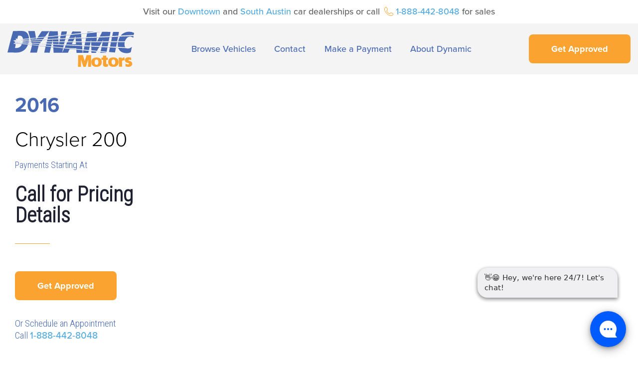

--- FILE ---
content_type: text/html; charset=UTF-8
request_url: https://dynamicmotorsinc.com/vehicle/2016_chrysler_200_185256/
body_size: 16230
content:
<!DOCTYPE html>
<html lang="en-US">
<head>
	<meta charset="UTF-8">
	<meta name="viewport" content="width=device-width, initial-scale=1.0, viewport-fit=cover" />		<meta name='robots' content='index, follow, max-image-preview:large, max-snippet:-1, max-video-preview:-1' />

	<!-- This site is optimized with the Yoast SEO plugin v26.8 - https://yoast.com/product/yoast-seo-wordpress/ -->
	<title>2016 Chrysler 200 - #185256 - Dynamic Motors</title>
	<link rel="canonical" href="https://dynamicmotorsinc.com/vehicle/2016_chrysler_200_185256/" />
	<meta property="og:locale" content="en_US" />
	<meta property="og:type" content="article" />
	<meta property="og:title" content="2016 Chrysler 200 - #185256 - Dynamic Motors" />
	<meta property="og:url" content="https://dynamicmotorsinc.com/vehicle/2016_chrysler_200_185256/" />
	<meta property="og:site_name" content="Dynamic Motors" />
	<meta property="article:publisher" content="https://www.facebook.com/dynamicmotorsaustin/" />
	<meta property="article:modified_time" content="2024-04-26T10:05:12+00:00" />
	<meta name="twitter:card" content="summary_large_image" />
	<script type="application/ld+json" class="yoast-schema-graph">{"@context":"https://schema.org","@graph":[{"@type":"WebPage","@id":"https://dynamicmotorsinc.com/vehicle/2016_chrysler_200_185256/","url":"https://dynamicmotorsinc.com/vehicle/2016_chrysler_200_185256/","name":"2016 Chrysler 200 - #185256 - Dynamic Motors","isPartOf":{"@id":"https://dynamicmotorsinc.com/#website"},"datePublished":"2024-04-26T10:05:11+00:00","dateModified":"2024-04-26T10:05:12+00:00","breadcrumb":{"@id":"https://dynamicmotorsinc.com/vehicle/2016_chrysler_200_185256/#breadcrumb"},"inLanguage":"en-US","potentialAction":[{"@type":"ReadAction","target":["https://dynamicmotorsinc.com/vehicle/2016_chrysler_200_185256/"]}]},{"@type":"BreadcrumbList","@id":"https://dynamicmotorsinc.com/vehicle/2016_chrysler_200_185256/#breadcrumb","itemListElement":[{"@type":"ListItem","position":1,"name":"Home","item":"https://dynamicmotorsinc.com/"},{"@type":"ListItem","position":2,"name":"2016 Chrysler 200 &#8211; #185256"}]},{"@type":"WebSite","@id":"https://dynamicmotorsinc.com/#website","url":"https://dynamicmotorsinc.com/","name":"Dynamic Motors","description":"Buy Here Pay Here Used Car Dealerships in Austin","publisher":{"@id":"https://dynamicmotorsinc.com/#organization"},"potentialAction":[{"@type":"SearchAction","target":{"@type":"EntryPoint","urlTemplate":"https://dynamicmotorsinc.com/?s={search_term_string}"},"query-input":{"@type":"PropertyValueSpecification","valueRequired":true,"valueName":"search_term_string"}}],"inLanguage":"en-US"},{"@type":"Organization","@id":"https://dynamicmotorsinc.com/#organization","name":"Dynamic Motors","url":"https://dynamicmotorsinc.com/","logo":{"@type":"ImageObject","inLanguage":"en-US","@id":"https://dynamicmotorsinc.com/#/schema/logo/image/","url":"https://dynamicmotorsinc.com/wp-content/uploads/2020/08/Dynamic-Motors-Logo.png","contentUrl":"https://dynamicmotorsinc.com/wp-content/uploads/2020/08/Dynamic-Motors-Logo.png","width":550,"height":174,"caption":"Dynamic Motors"},"image":{"@id":"https://dynamicmotorsinc.com/#/schema/logo/image/"},"sameAs":["https://www.facebook.com/dynamicmotorsaustin/","https://www.instagram.com/dynamicmotorsaustin/"]}]}</script>
	<!-- / Yoast SEO plugin. -->


<link rel='dns-prefetch' href='//cdn.jsdelivr.net' />
<link rel="alternate" type="application/rss+xml" title="Dynamic Motors &raquo; Feed" href="https://dynamicmotorsinc.com/feed/" />
<link rel="alternate" type="application/rss+xml" title="Dynamic Motors &raquo; Comments Feed" href="https://dynamicmotorsinc.com/comments/feed/" />
<link rel="alternate" type="application/rss+xml" title="Dynamic Motors &raquo; 2016 Chrysler 200 &#8211; #185256 Comments Feed" href="https://dynamicmotorsinc.com/vehicle/2016_chrysler_200_185256/feed/" />
<link rel="alternate" title="oEmbed (JSON)" type="application/json+oembed" href="https://dynamicmotorsinc.com/wp-json/oembed/1.0/embed?url=https%3A%2F%2Fdynamicmotorsinc.com%2Fvehicle%2F2016_chrysler_200_185256%2F" />
<link rel="alternate" title="oEmbed (XML)" type="text/xml+oembed" href="https://dynamicmotorsinc.com/wp-json/oembed/1.0/embed?url=https%3A%2F%2Fdynamicmotorsinc.com%2Fvehicle%2F2016_chrysler_200_185256%2F&#038;format=xml" />
<link rel="stylesheet" type="text/css" href="https://use.typekit.net/oiw4kjh.css"><style id='wp-img-auto-sizes-contain-inline-css' type='text/css'>
img:is([sizes=auto i],[sizes^="auto," i]){contain-intrinsic-size:3000px 1500px}
/*# sourceURL=wp-img-auto-sizes-contain-inline-css */
</style>
<style id='wp-emoji-styles-inline-css' type='text/css'>

	img.wp-smiley, img.emoji {
		display: inline !important;
		border: none !important;
		box-shadow: none !important;
		height: 1em !important;
		width: 1em !important;
		margin: 0 0.07em !important;
		vertical-align: -0.1em !important;
		background: none !important;
		padding: 0 !important;
	}
/*# sourceURL=wp-emoji-styles-inline-css */
</style>
<link rel='stylesheet' id='wp-block-library-css' href='https://dynamicmotorsinc.com/wp-includes/css/dist/block-library/style.min.css?ver=6.9' type='text/css' media='all' />
<style id='classic-theme-styles-inline-css' type='text/css'>
/*! This file is auto-generated */
.wp-block-button__link{color:#fff;background-color:#32373c;border-radius:9999px;box-shadow:none;text-decoration:none;padding:calc(.667em + 2px) calc(1.333em + 2px);font-size:1.125em}.wp-block-file__button{background:#32373c;color:#fff;text-decoration:none}
/*# sourceURL=/wp-includes/css/classic-themes.min.css */
</style>
<style id='global-styles-inline-css' type='text/css'>
:root{--wp--preset--aspect-ratio--square: 1;--wp--preset--aspect-ratio--4-3: 4/3;--wp--preset--aspect-ratio--3-4: 3/4;--wp--preset--aspect-ratio--3-2: 3/2;--wp--preset--aspect-ratio--2-3: 2/3;--wp--preset--aspect-ratio--16-9: 16/9;--wp--preset--aspect-ratio--9-16: 9/16;--wp--preset--color--black: #000000;--wp--preset--color--cyan-bluish-gray: #abb8c3;--wp--preset--color--white: #ffffff;--wp--preset--color--pale-pink: #f78da7;--wp--preset--color--vivid-red: #cf2e2e;--wp--preset--color--luminous-vivid-orange: #ff6900;--wp--preset--color--luminous-vivid-amber: #fcb900;--wp--preset--color--light-green-cyan: #7bdcb5;--wp--preset--color--vivid-green-cyan: #00d084;--wp--preset--color--pale-cyan-blue: #8ed1fc;--wp--preset--color--vivid-cyan-blue: #0693e3;--wp--preset--color--vivid-purple: #9b51e0;--wp--preset--gradient--vivid-cyan-blue-to-vivid-purple: linear-gradient(135deg,rgb(6,147,227) 0%,rgb(155,81,224) 100%);--wp--preset--gradient--light-green-cyan-to-vivid-green-cyan: linear-gradient(135deg,rgb(122,220,180) 0%,rgb(0,208,130) 100%);--wp--preset--gradient--luminous-vivid-amber-to-luminous-vivid-orange: linear-gradient(135deg,rgb(252,185,0) 0%,rgb(255,105,0) 100%);--wp--preset--gradient--luminous-vivid-orange-to-vivid-red: linear-gradient(135deg,rgb(255,105,0) 0%,rgb(207,46,46) 100%);--wp--preset--gradient--very-light-gray-to-cyan-bluish-gray: linear-gradient(135deg,rgb(238,238,238) 0%,rgb(169,184,195) 100%);--wp--preset--gradient--cool-to-warm-spectrum: linear-gradient(135deg,rgb(74,234,220) 0%,rgb(151,120,209) 20%,rgb(207,42,186) 40%,rgb(238,44,130) 60%,rgb(251,105,98) 80%,rgb(254,248,76) 100%);--wp--preset--gradient--blush-light-purple: linear-gradient(135deg,rgb(255,206,236) 0%,rgb(152,150,240) 100%);--wp--preset--gradient--blush-bordeaux: linear-gradient(135deg,rgb(254,205,165) 0%,rgb(254,45,45) 50%,rgb(107,0,62) 100%);--wp--preset--gradient--luminous-dusk: linear-gradient(135deg,rgb(255,203,112) 0%,rgb(199,81,192) 50%,rgb(65,88,208) 100%);--wp--preset--gradient--pale-ocean: linear-gradient(135deg,rgb(255,245,203) 0%,rgb(182,227,212) 50%,rgb(51,167,181) 100%);--wp--preset--gradient--electric-grass: linear-gradient(135deg,rgb(202,248,128) 0%,rgb(113,206,126) 100%);--wp--preset--gradient--midnight: linear-gradient(135deg,rgb(2,3,129) 0%,rgb(40,116,252) 100%);--wp--preset--font-size--small: 13px;--wp--preset--font-size--medium: 20px;--wp--preset--font-size--large: 36px;--wp--preset--font-size--x-large: 42px;--wp--preset--spacing--20: 0.44rem;--wp--preset--spacing--30: 0.67rem;--wp--preset--spacing--40: 1rem;--wp--preset--spacing--50: 1.5rem;--wp--preset--spacing--60: 2.25rem;--wp--preset--spacing--70: 3.38rem;--wp--preset--spacing--80: 5.06rem;--wp--preset--shadow--natural: 6px 6px 9px rgba(0, 0, 0, 0.2);--wp--preset--shadow--deep: 12px 12px 50px rgba(0, 0, 0, 0.4);--wp--preset--shadow--sharp: 6px 6px 0px rgba(0, 0, 0, 0.2);--wp--preset--shadow--outlined: 6px 6px 0px -3px rgb(255, 255, 255), 6px 6px rgb(0, 0, 0);--wp--preset--shadow--crisp: 6px 6px 0px rgb(0, 0, 0);}:where(.is-layout-flex){gap: 0.5em;}:where(.is-layout-grid){gap: 0.5em;}body .is-layout-flex{display: flex;}.is-layout-flex{flex-wrap: wrap;align-items: center;}.is-layout-flex > :is(*, div){margin: 0;}body .is-layout-grid{display: grid;}.is-layout-grid > :is(*, div){margin: 0;}:where(.wp-block-columns.is-layout-flex){gap: 2em;}:where(.wp-block-columns.is-layout-grid){gap: 2em;}:where(.wp-block-post-template.is-layout-flex){gap: 1.25em;}:where(.wp-block-post-template.is-layout-grid){gap: 1.25em;}.has-black-color{color: var(--wp--preset--color--black) !important;}.has-cyan-bluish-gray-color{color: var(--wp--preset--color--cyan-bluish-gray) !important;}.has-white-color{color: var(--wp--preset--color--white) !important;}.has-pale-pink-color{color: var(--wp--preset--color--pale-pink) !important;}.has-vivid-red-color{color: var(--wp--preset--color--vivid-red) !important;}.has-luminous-vivid-orange-color{color: var(--wp--preset--color--luminous-vivid-orange) !important;}.has-luminous-vivid-amber-color{color: var(--wp--preset--color--luminous-vivid-amber) !important;}.has-light-green-cyan-color{color: var(--wp--preset--color--light-green-cyan) !important;}.has-vivid-green-cyan-color{color: var(--wp--preset--color--vivid-green-cyan) !important;}.has-pale-cyan-blue-color{color: var(--wp--preset--color--pale-cyan-blue) !important;}.has-vivid-cyan-blue-color{color: var(--wp--preset--color--vivid-cyan-blue) !important;}.has-vivid-purple-color{color: var(--wp--preset--color--vivid-purple) !important;}.has-black-background-color{background-color: var(--wp--preset--color--black) !important;}.has-cyan-bluish-gray-background-color{background-color: var(--wp--preset--color--cyan-bluish-gray) !important;}.has-white-background-color{background-color: var(--wp--preset--color--white) !important;}.has-pale-pink-background-color{background-color: var(--wp--preset--color--pale-pink) !important;}.has-vivid-red-background-color{background-color: var(--wp--preset--color--vivid-red) !important;}.has-luminous-vivid-orange-background-color{background-color: var(--wp--preset--color--luminous-vivid-orange) !important;}.has-luminous-vivid-amber-background-color{background-color: var(--wp--preset--color--luminous-vivid-amber) !important;}.has-light-green-cyan-background-color{background-color: var(--wp--preset--color--light-green-cyan) !important;}.has-vivid-green-cyan-background-color{background-color: var(--wp--preset--color--vivid-green-cyan) !important;}.has-pale-cyan-blue-background-color{background-color: var(--wp--preset--color--pale-cyan-blue) !important;}.has-vivid-cyan-blue-background-color{background-color: var(--wp--preset--color--vivid-cyan-blue) !important;}.has-vivid-purple-background-color{background-color: var(--wp--preset--color--vivid-purple) !important;}.has-black-border-color{border-color: var(--wp--preset--color--black) !important;}.has-cyan-bluish-gray-border-color{border-color: var(--wp--preset--color--cyan-bluish-gray) !important;}.has-white-border-color{border-color: var(--wp--preset--color--white) !important;}.has-pale-pink-border-color{border-color: var(--wp--preset--color--pale-pink) !important;}.has-vivid-red-border-color{border-color: var(--wp--preset--color--vivid-red) !important;}.has-luminous-vivid-orange-border-color{border-color: var(--wp--preset--color--luminous-vivid-orange) !important;}.has-luminous-vivid-amber-border-color{border-color: var(--wp--preset--color--luminous-vivid-amber) !important;}.has-light-green-cyan-border-color{border-color: var(--wp--preset--color--light-green-cyan) !important;}.has-vivid-green-cyan-border-color{border-color: var(--wp--preset--color--vivid-green-cyan) !important;}.has-pale-cyan-blue-border-color{border-color: var(--wp--preset--color--pale-cyan-blue) !important;}.has-vivid-cyan-blue-border-color{border-color: var(--wp--preset--color--vivid-cyan-blue) !important;}.has-vivid-purple-border-color{border-color: var(--wp--preset--color--vivid-purple) !important;}.has-vivid-cyan-blue-to-vivid-purple-gradient-background{background: var(--wp--preset--gradient--vivid-cyan-blue-to-vivid-purple) !important;}.has-light-green-cyan-to-vivid-green-cyan-gradient-background{background: var(--wp--preset--gradient--light-green-cyan-to-vivid-green-cyan) !important;}.has-luminous-vivid-amber-to-luminous-vivid-orange-gradient-background{background: var(--wp--preset--gradient--luminous-vivid-amber-to-luminous-vivid-orange) !important;}.has-luminous-vivid-orange-to-vivid-red-gradient-background{background: var(--wp--preset--gradient--luminous-vivid-orange-to-vivid-red) !important;}.has-very-light-gray-to-cyan-bluish-gray-gradient-background{background: var(--wp--preset--gradient--very-light-gray-to-cyan-bluish-gray) !important;}.has-cool-to-warm-spectrum-gradient-background{background: var(--wp--preset--gradient--cool-to-warm-spectrum) !important;}.has-blush-light-purple-gradient-background{background: var(--wp--preset--gradient--blush-light-purple) !important;}.has-blush-bordeaux-gradient-background{background: var(--wp--preset--gradient--blush-bordeaux) !important;}.has-luminous-dusk-gradient-background{background: var(--wp--preset--gradient--luminous-dusk) !important;}.has-pale-ocean-gradient-background{background: var(--wp--preset--gradient--pale-ocean) !important;}.has-electric-grass-gradient-background{background: var(--wp--preset--gradient--electric-grass) !important;}.has-midnight-gradient-background{background: var(--wp--preset--gradient--midnight) !important;}.has-small-font-size{font-size: var(--wp--preset--font-size--small) !important;}.has-medium-font-size{font-size: var(--wp--preset--font-size--medium) !important;}.has-large-font-size{font-size: var(--wp--preset--font-size--large) !important;}.has-x-large-font-size{font-size: var(--wp--preset--font-size--x-large) !important;}
:where(.wp-block-post-template.is-layout-flex){gap: 1.25em;}:where(.wp-block-post-template.is-layout-grid){gap: 1.25em;}
:where(.wp-block-term-template.is-layout-flex){gap: 1.25em;}:where(.wp-block-term-template.is-layout-grid){gap: 1.25em;}
:where(.wp-block-columns.is-layout-flex){gap: 2em;}:where(.wp-block-columns.is-layout-grid){gap: 2em;}
:root :where(.wp-block-pullquote){font-size: 1.5em;line-height: 1.6;}
/*# sourceURL=global-styles-inline-css */
</style>
<link rel='stylesheet' id='reboot-css-css' href='https://dynamicmotorsinc.com/wp-content/themes/dynamic/_/css/bootstrap-reboot.min.css?ver=6.9' type='text/css' media='all' />
<link rel='stylesheet' id='select2-css-css' href='https://dynamicmotorsinc.com/wp-content/themes/dynamic/_/css/select2.min.css?ver=6.9' type='text/css' media='all' />
<link rel='stylesheet' id='slick-css-css' href='//cdn.jsdelivr.net/npm/slick-carousel@1.8.1/slick/slick.css?ver=6.9' type='text/css' media='all' />
<link rel='stylesheet' id='custom-styles-css' href='https://dynamicmotorsinc.com/wp-content/themes/dynamic/_/css/main.min.css?0428&#038;ver=6.9' type='text/css' media='all' />
<link rel='stylesheet' id='elementor-frontend-css' href='https://dynamicmotorsinc.com/wp-content/uploads/elementor/css/custom-frontend.min.css?ver=1768902904' type='text/css' media='all' />
<link rel='stylesheet' id='widget-heading-css' href='https://dynamicmotorsinc.com/wp-content/plugins/elementor/assets/css/widget-heading.min.css?ver=3.34.2' type='text/css' media='all' />
<link rel='stylesheet' id='widget-divider-css' href='https://dynamicmotorsinc.com/wp-content/plugins/elementor/assets/css/widget-divider.min.css?ver=3.34.2' type='text/css' media='all' />
<link rel='stylesheet' id='widget-form-css' href='https://dynamicmotorsinc.com/wp-content/plugins/elementor-pro/assets/css/widget-form.min.css?ver=3.34.1' type='text/css' media='all' />
<link rel='stylesheet' id='e-popup-css' href='https://dynamicmotorsinc.com/wp-content/plugins/elementor-pro/assets/css/conditionals/popup.min.css?ver=3.34.1' type='text/css' media='all' />
<link rel='stylesheet' id='widget-image-css' href='https://dynamicmotorsinc.com/wp-content/plugins/elementor/assets/css/widget-image.min.css?ver=3.34.2' type='text/css' media='all' />
<link rel='stylesheet' id='swiper-css' href='https://dynamicmotorsinc.com/wp-content/plugins/elementor/assets/lib/swiper/v8/css/swiper.min.css?ver=8.4.5' type='text/css' media='all' />
<link rel='stylesheet' id='e-swiper-css' href='https://dynamicmotorsinc.com/wp-content/plugins/elementor/assets/css/conditionals/e-swiper.min.css?ver=3.34.2' type='text/css' media='all' />
<link rel='stylesheet' id='e-sticky-css' href='https://dynamicmotorsinc.com/wp-content/plugins/elementor-pro/assets/css/modules/sticky.min.css?ver=3.34.1' type='text/css' media='all' />
<link rel='stylesheet' id='widget-social-icons-css' href='https://dynamicmotorsinc.com/wp-content/plugins/elementor/assets/css/widget-social-icons.min.css?ver=3.34.2' type='text/css' media='all' />
<link rel='stylesheet' id='e-apple-webkit-css' href='https://dynamicmotorsinc.com/wp-content/uploads/elementor/css/custom-apple-webkit.min.css?ver=1768902904' type='text/css' media='all' />
<link rel='stylesheet' id='widget-spacer-css' href='https://dynamicmotorsinc.com/wp-content/plugins/elementor/assets/css/widget-spacer.min.css?ver=3.34.2' type='text/css' media='all' />
<link rel='stylesheet' id='elementor-post-585-css' href='https://dynamicmotorsinc.com/wp-content/uploads/elementor/css/post-585.css?ver=1768902904' type='text/css' media='all' />
<link rel='stylesheet' id='jet-tabs-frontend-css' href='https://dynamicmotorsinc.com/wp-content/plugins/jet-tabs/assets/css/jet-tabs-frontend.css?ver=2.2.8' type='text/css' media='all' />
<link rel='stylesheet' id='elementor-post-744-css' href='https://dynamicmotorsinc.com/wp-content/uploads/elementor/css/post-744.css?ver=1768902904' type='text/css' media='all' />
<link rel='stylesheet' id='elementor-post-624-css' href='https://dynamicmotorsinc.com/wp-content/uploads/elementor/css/post-624.css?ver=1768902904' type='text/css' media='all' />
<link rel='stylesheet' id='elementor-post-617-css' href='https://dynamicmotorsinc.com/wp-content/uploads/elementor/css/post-617.css?ver=1768902904' type='text/css' media='all' />
<link rel='stylesheet' id='elementor-post-696-css' href='https://dynamicmotorsinc.com/wp-content/uploads/elementor/css/post-696.css?ver=1768902904' type='text/css' media='all' />
<link rel='stylesheet' id='elementor-gf-local-roboto-css' href='https://dynamicmotorsinc.com/wp-content/uploads/elementor/google-fonts/css/roboto.css?ver=1742268073' type='text/css' media='all' />
<link rel='stylesheet' id='elementor-gf-local-robotoslab-css' href='https://dynamicmotorsinc.com/wp-content/uploads/elementor/google-fonts/css/robotoslab.css?ver=1742268061' type='text/css' media='all' />
<script type="text/javascript" src="https://dynamicmotorsinc.com/wp-includes/js/jquery/jquery.min.js?ver=3.7.1" id="jquery-core-js"></script>
<script type="text/javascript" src="https://dynamicmotorsinc.com/wp-includes/js/jquery/jquery-migrate.min.js?ver=3.4.1" id="jquery-migrate-js"></script>
<link rel="https://api.w.org/" href="https://dynamicmotorsinc.com/wp-json/" /><link rel="alternate" title="JSON" type="application/json" href="https://dynamicmotorsinc.com/wp-json/wp/v2/vehicle/38024" /><link rel='shortlink' href='https://dynamicmotorsinc.com/?p=38024' />
<!-- Google Tag Manager -->
<script>(function(w,d,s,l,i){w[l]=w[l]||[];w[l].push({'gtm.start':
new Date().getTime(),event:'gtm.js'});var f=d.getElementsByTagName(s)[0],
j=d.createElement(s),dl=l!='dataLayer'?'&l='+l:'';j.async=true;j.src=
'https://www.googletagmanager.com/gtm.js?id='+i+dl;f.parentNode.insertBefore(j,f);
})(window,document,'script','dataLayer','GTM-W7P68MW');</script>
<!-- End Google Tag Manager -->
<script type='text/javascript' src='https://webchat.hammer-corp.com/loader.js'></script>
<style type="text/css">.recentcomments a{display:inline !important;padding:0 !important;margin:0 !important;}</style>			<style>
				.e-con.e-parent:nth-of-type(n+4):not(.e-lazyloaded):not(.e-no-lazyload),
				.e-con.e-parent:nth-of-type(n+4):not(.e-lazyloaded):not(.e-no-lazyload) * {
					background-image: none !important;
				}
				@media screen and (max-height: 1024px) {
					.e-con.e-parent:nth-of-type(n+3):not(.e-lazyloaded):not(.e-no-lazyload),
					.e-con.e-parent:nth-of-type(n+3):not(.e-lazyloaded):not(.e-no-lazyload) * {
						background-image: none !important;
					}
				}
				@media screen and (max-height: 640px) {
					.e-con.e-parent:nth-of-type(n+2):not(.e-lazyloaded):not(.e-no-lazyload),
					.e-con.e-parent:nth-of-type(n+2):not(.e-lazyloaded):not(.e-no-lazyload) * {
						background-image: none !important;
					}
				}
			</style>
			<link rel="icon" href="https://dynamicmotorsinc.com/wp-content/uploads/2020/12/cropped-favicon-32x32.png" sizes="32x32" />
<link rel="icon" href="https://dynamicmotorsinc.com/wp-content/uploads/2020/12/cropped-favicon-192x192.png" sizes="192x192" />
<link rel="apple-touch-icon" href="https://dynamicmotorsinc.com/wp-content/uploads/2020/12/cropped-favicon-180x180.png" />
<meta name="msapplication-TileImage" content="https://dynamicmotorsinc.com/wp-content/uploads/2020/12/cropped-favicon-270x270.png" />
		<style type="text/css" id="wp-custom-css">
			@media (min-width: 992px) {

	.latest-vehicles {
		display: flex;
		flex-direction: row;
	}

}		</style>
		</head>
<body class="wp-singular vehicle-template-default single single-vehicle postid-38024 wp-theme-dynamic elementor-default elementor-template-full-width elementor-kit-585 elementor-page-696">
<!-- Google Tag Manager (noscript) -->
<noscript><iframe src="https://www.googletagmanager.com/ns.html?id=GTM-W7P68MW"
height="0" width="0" style="display:none;visibility:hidden"></iframe></noscript>
<!-- End Google Tag Manager (noscript) -->
		<header data-elementor-type="header" data-elementor-id="624" class="elementor elementor-624 elementor-location-header" data-elementor-post-type="elementor_library">
					<section class="elementor-section elementor-top-section elementor-element elementor-element-4b784d5 elementor-section-boxed elementor-section-height-default elementor-section-height-default" data-id="4b784d5" data-element_type="section" id="banner" data-settings="{&quot;background_background&quot;:&quot;classic&quot;}">
						<div class="elementor-container elementor-column-gap-default">
					<div class="elementor-column elementor-col-100 elementor-top-column elementor-element elementor-element-6b2c101" data-id="6b2c101" data-element_type="column">
			<div class="elementor-widget-wrap elementor-element-populated">
						<div class="elementor-element elementor-element-1855c42 elementor-widget elementor-widget-text-editor" data-id="1855c42" data-element_type="widget" data-widget_type="text-editor.default">
				<div class="elementor-widget-container">
									Visit our <a href="#">Downtown</a> and <a href="#">South Austin</a> car dealerships or call <img class="icon-phone" src="https://dynamicmotorsinc.com/wp-content/uploads/2020/07/icn-phone.svg" alt="" width="18" height="18" /> <a href="tel:1-888-442-8048">1-888-442-8048</a> for sales								</div>
				</div>
					</div>
		</div>
					</div>
		</section>
				<section class="elementor-section elementor-top-section elementor-element elementor-element-f5baa6c elementor-section-boxed elementor-section-height-default elementor-section-height-default" data-id="f5baa6c" data-element_type="section" id="header" data-settings="{&quot;background_background&quot;:&quot;classic&quot;,&quot;sticky&quot;:&quot;top&quot;,&quot;sticky_effects_offset&quot;:100,&quot;sticky_on&quot;:[&quot;desktop&quot;,&quot;tablet&quot;,&quot;mobile&quot;],&quot;sticky_offset&quot;:0,&quot;sticky_anchor_link_offset&quot;:0}">
						<div class="elementor-container elementor-column-gap-default">
					<div class="elementor-column elementor-col-100 elementor-top-column elementor-element elementor-element-5cd181e" data-id="5cd181e" data-element_type="column">
			<div class="elementor-widget-wrap elementor-element-populated">
						<div class="elementor-element elementor-element-6c2f45d elementor-widget__width-auto elementor-widget elementor-widget-image" data-id="6c2f45d" data-element_type="widget" data-widget_type="image.default">
				<div class="elementor-widget-container">
																<a href="https://dynamicmotorsinc.com">
							<img width="255" height="72" src="https://dynamicmotorsinc.com/wp-content/uploads/2020/07/logo.svg" class="attachment-full size-full wp-image-620" alt="Dynamic Motors" />								</a>
															</div>
				</div>
				<div class="elementor-element elementor-element-771d99f elementor-widget__width-auto elementor-hidden-tablet elementor-hidden-phone elementor-widget elementor-widget-wp-widget-nav_menu" data-id="771d99f" data-element_type="widget" data-widget_type="wp-widget-nav_menu.default">
				<div class="elementor-widget-container">
					<div class="menu-main-menu-container"><ul id="menu-main-menu" class="menu"><li id="menu-item-702" class="menu-item menu-item-type-post_type menu-item-object-page menu-item-702"><a href="https://dynamicmotorsinc.com/inventory/">Browse Vehicles</a></li>
<li id="menu-item-703" class="menu-item menu-item-type-post_type menu-item-object-page menu-item-has-children menu-item-703"><a href="https://dynamicmotorsinc.com/contact-dynamic-motors/">Contact</a>
<ul class="sub-menu">
	<li id="menu-item-712" class="menu-item menu-item-type-post_type menu-item-object-page menu-item-712"><a href="https://dynamicmotorsinc.com/contact-dynamic-motors/">Contact Us</a></li>
	<li id="menu-item-707" class="menu-item menu-item-type-post_type menu-item-object-page menu-item-707"><a href="https://dynamicmotorsinc.com/automotive-repair-schedule-service/">Schedule Service</a></li>
	<li id="menu-item-704" class="menu-item menu-item-type-post_type menu-item-object-page menu-item-704"><a href="https://dynamicmotorsinc.com/faqs/">FAQ</a></li>
</ul>
</li>
<li id="menu-item-814" class="menu-item menu-item-type-custom menu-item-object-custom menu-item-814"><a target="_blank" href="https://www.paynearme.com/autofinancialservices">Make a Payment</a></li>
<li id="menu-item-701" class="menu-item menu-item-type-post_type menu-item-object-page menu-item-has-children menu-item-701"><a href="https://dynamicmotorsinc.com/dynamic-motors-used-car-dealerships/">About Dynamic</a>
<ul class="sub-menu">
	<li id="menu-item-710" class="menu-item menu-item-type-post_type menu-item-object-page menu-item-710"><a href="https://dynamicmotorsinc.com/dynamic-motors-used-car-dealerships/">Our Difference</a></li>
	<li id="menu-item-709" class="menu-item menu-item-type-post_type menu-item-object-page menu-item-709"><a href="https://dynamicmotorsinc.com/auto-warranty-1-year-6000-miles/">Warranty</a></li>
	<li id="menu-item-708" class="menu-item menu-item-type-post_type menu-item-object-page menu-item-708"><a href="https://dynamicmotorsinc.com/testimonials/">Testimonials</a></li>
	<li id="menu-item-24742" class="menu-item menu-item-type-post_type menu-item-object-page menu-item-24742"><a href="https://dynamicmotorsinc.com/buy-here-pay-here-dealership/">Buy Here Pay Here Dealership</a></li>
	<li id="menu-item-871" class="menu-item menu-item-type-custom menu-item-object-custom menu-item-871"><a href="https://dynamicmotorsinc.com/testimonials/#review">Write a Review</a></li>
</ul>
</li>
</ul></div>				</div>
				</div>
				<div class="elementor-element elementor-element-e2f87ed elementor-align-right elementor-widget__width-auto elementor-hidden-tablet elementor-hidden-phone elementor-widget elementor-widget-button" data-id="e2f87ed" data-element_type="widget" data-widget_type="button.default">
				<div class="elementor-widget-container">
									<div class="elementor-button-wrapper">
					<a class="elementor-button elementor-button-link elementor-size-sm" href="#elementor-action%3Aaction%3Dpopup%3Aopen%26settings%3DeyJpZCI6Ijc0NCIsInRvZ2dsZSI6ZmFsc2V9">
						<span class="elementor-button-content-wrapper">
									<span class="elementor-button-text">Get Approved</span>
					</span>
					</a>
				</div>
								</div>
				</div>
				<div class="elementor-element elementor-element-8845933 elementor-widget__width-auto elementor-hidden-desktop elementor-widget elementor-widget-shortcode" data-id="8845933" data-element_type="widget" data-widget_type="shortcode.default">
				<div class="elementor-widget-container">
					
	<a href="#" class="nav-toggle" id="nav-toggle">
		<span class="menu dn">Menu</span>
		<span class="hamburger-first"></span>
		<span class="hamburger-second"></span>
		<span class="hamburger-third"></span>
	</a>

	<div class="primary-nav-wrap" id="primary-nav-wrap">
		<ul id="menu-main-menu-1" class="menu"><li class="menu-item menu-item-type-post_type menu-item-object-page menu-item-702"><a href="https://dynamicmotorsinc.com/inventory/">Browse Vehicles</a></li>
<li class="menu-item menu-item-type-post_type menu-item-object-page menu-item-has-children menu-item-703"><a href="https://dynamicmotorsinc.com/contact-dynamic-motors/">Contact</a>
<ul class="sub-menu">
	<li class="menu-item menu-item-type-post_type menu-item-object-page menu-item-712"><a href="https://dynamicmotorsinc.com/contact-dynamic-motors/">Contact Us</a></li>
	<li class="menu-item menu-item-type-post_type menu-item-object-page menu-item-707"><a href="https://dynamicmotorsinc.com/automotive-repair-schedule-service/">Schedule Service</a></li>
	<li class="menu-item menu-item-type-post_type menu-item-object-page menu-item-704"><a href="https://dynamicmotorsinc.com/faqs/">FAQ</a></li>
</ul>
</li>
<li class="menu-item menu-item-type-custom menu-item-object-custom menu-item-814"><a target="_blank" href="https://www.paynearme.com/autofinancialservices">Make a Payment</a></li>
<li class="menu-item menu-item-type-post_type menu-item-object-page menu-item-has-children menu-item-701"><a href="https://dynamicmotorsinc.com/dynamic-motors-used-car-dealerships/">About Dynamic</a>
<ul class="sub-menu">
	<li class="menu-item menu-item-type-post_type menu-item-object-page menu-item-710"><a href="https://dynamicmotorsinc.com/dynamic-motors-used-car-dealerships/">Our Difference</a></li>
	<li class="menu-item menu-item-type-post_type menu-item-object-page menu-item-709"><a href="https://dynamicmotorsinc.com/auto-warranty-1-year-6000-miles/">Warranty</a></li>
	<li class="menu-item menu-item-type-post_type menu-item-object-page menu-item-708"><a href="https://dynamicmotorsinc.com/testimonials/">Testimonials</a></li>
	<li class="menu-item menu-item-type-post_type menu-item-object-page menu-item-24742"><a href="https://dynamicmotorsinc.com/buy-here-pay-here-dealership/">Buy Here Pay Here Dealership</a></li>
	<li class="menu-item menu-item-type-custom menu-item-object-custom menu-item-871"><a href="https://dynamicmotorsinc.com/testimonials/#review">Write a Review</a></li>
</ul>
</li>
</ul>	</div>

		<div class="elementor-shortcode"></div>
						</div>
				</div>
					</div>
		</div>
					</div>
		</section>
				</header>
				<div data-elementor-type="single" data-elementor-id="696" class="elementor elementor-696 elementor-location-single post-38024 vehicle type-vehicle status-publish hentry location-south-austin make-chrysler model-23 model_year-36" data-elementor-post-type="elementor_library">
					<section class="elementor-section elementor-top-section elementor-element elementor-element-e94256d elementor-reverse-tablet elementor-reverse-mobile elementor-section-boxed elementor-section-height-default elementor-section-height-default" data-id="e94256d" data-element_type="section">
						<div class="elementor-container elementor-column-gap-default">
					<div class="elementor-column elementor-col-33 elementor-top-column elementor-element elementor-element-0378bbd" data-id="0378bbd" data-element_type="column">
			<div class="elementor-widget-wrap elementor-element-populated">
						<div class="elementor-element elementor-element-203e177 vehicle-year elementor-widget elementor-widget-heading" data-id="203e177" data-element_type="widget" data-widget_type="heading.default">
				<div class="elementor-widget-container">
					<h2 class="elementor-heading-title elementor-size-default">2016</h2>				</div>
				</div>
				<div class="elementor-element elementor-element-0897847 vehicle-make elementor-widget__width-auto elementor-widget elementor-widget-heading" data-id="0897847" data-element_type="widget" data-widget_type="heading.default">
				<div class="elementor-widget-container">
					<h2 class="elementor-heading-title elementor-size-default">Chrysler</h2>				</div>
				</div>
				<div class="elementor-element elementor-element-f96a8a4 vehicle-model elementor-widget__width-auto elementor-widget elementor-widget-heading" data-id="f96a8a4" data-element_type="widget" data-widget_type="heading.default">
				<div class="elementor-widget-container">
					<h2 class="elementor-heading-title elementor-size-default">200</h2>				</div>
				</div>
		<!-- hidden widget 38024-b83afe2 -->		<div class="elementor-element elementor-element-9d695f6 starting-at elementor-widget elementor-widget-text-editor" data-id="9d695f6" data-element_type="widget" data-widget_type="text-editor.default">
				<div class="elementor-widget-container">
									<p>Payments Starting At</p>								</div>
				</div>
				<div class="elementor-element elementor-element-04c543a vehicle-price elementor-widget__width-auto elementor-widget elementor-widget-heading" data-id="04c543a" data-element_type="widget" data-widget_type="heading.default">
				<div class="elementor-widget-container">
					<div class="elementor-heading-title elementor-size-default">Call for Pricing Details</div>				</div>
				</div>
				<div class="elementor-element elementor-element-fc851dd elementor-widget-divider--view-line elementor-widget elementor-widget-divider" data-id="fc851dd" data-element_type="widget" data-widget_type="divider.default">
				<div class="elementor-widget-container">
							<div class="elementor-divider">
			<span class="elementor-divider-separator">
						</span>
		</div>
						</div>
				</div>
				<div class="elementor-element elementor-element-db4ea57 elementor-widget elementor-widget-button" data-id="db4ea57" data-element_type="widget" data-widget_type="button.default">
				<div class="elementor-widget-container">
									<div class="elementor-button-wrapper">
					<a class="elementor-button elementor-button-link elementor-size-sm" href="#elementor-action%3Aaction%3Dpopup%3Aopen%26settings%3DeyJpZCI6Ijc0NCIsInRvZ2dsZSI6ZmFsc2V9">
						<span class="elementor-button-content-wrapper">
									<span class="elementor-button-text">Get Approved</span>
					</span>
					</a>
				</div>
								</div>
				</div>
				<div class="elementor-element elementor-element-a8afb2d call-in elementor-widget elementor-widget-text-editor" data-id="a8afb2d" data-element_type="widget" data-widget_type="text-editor.default">
				<div class="elementor-widget-container">
									<p>Or Schedule an Appointment<br />Call <a href="tel:1-888-442-8048">1-888-442-8048</a></p>								</div>
				</div>
				<div class="elementor-element elementor-element-d431182 elementor-widget elementor-widget-spacer" data-id="d431182" data-element_type="widget" data-widget_type="spacer.default">
				<div class="elementor-widget-container">
							<div class="elementor-spacer">
			<div class="elementor-spacer-inner"></div>
		</div>
						</div>
				</div>
				<div class="elementor-element elementor-element-596e583 elementor-widget elementor-widget-heading" data-id="596e583" data-element_type="widget" data-widget_type="heading.default">
				<div class="elementor-widget-container">
					<h3 class="elementor-heading-title elementor-size-default">Features</h3>				</div>
				</div>
				<div class="elementor-element elementor-element-5b1fdb5 elementor-widget elementor-widget-shortcode" data-id="5b1fdb5" data-element_type="widget" data-widget_type="shortcode.default">
				<div class="elementor-widget-container">
							<div class="elementor-shortcode">	<div class="featured-features">
		<div><img src="https://dynamicmotorsinc.com/wp-content/themes/dynamic/_/img/icon-mileage.svg"><div>Cruise Control</div></div><div><img src="https://dynamicmotorsinc.com/wp-content/themes/dynamic/_/img/icon-remote-start.svg"><div>Keyless Entry</div></div>	</div>
</div>
						</div>
				</div>
				<div class="elementor-element elementor-element-9b6ae9e elementor-widget-divider--view-line elementor-widget elementor-widget-divider" data-id="9b6ae9e" data-element_type="widget" data-widget_type="divider.default">
				<div class="elementor-widget-container">
							<div class="elementor-divider">
			<span class="elementor-divider-separator">
						</span>
		</div>
						</div>
				</div>
				<div class="elementor-element elementor-element-9f8d1ba elementor-widget elementor-widget-shortcode" data-id="9f8d1ba" data-element_type="widget" data-widget_type="shortcode.default">
				<div class="elementor-widget-container">
							<div class="elementor-shortcode">
<div class="features">
	<div>Keyless Entry</div><div>Run Flat Tires</div><div>Subwoofer</div><div>Fog Lights</div><div>Daytime Running Lights</div><div>Power Windows</div><div>Vehicle Anti-Theft</div><div>Steering Wheel Mounted Controls</div><div>Cruise Control</div><div>Child Safety Door Locks</div><div>Driver Airbag</div><div>Front Side Airbag</div><div>Passenger Airbag</div><div>Side Head Curtain Airbag</div><div>Traction Control</div><div>Tire Pressure Monitor</div><div>Vehicle Stability Control System</div><div>Telescopic Steering Column</div><div>AM/FM Radio</div><div>Air Conditioning</div><div>Electrochromic Interior Rearview Mirror</div><div>Interval Wipers</div><div>Leather Steering Wheel</div><div>Rear Window Defogger</div><div>Tachometer</div><div>Tilt Steering</div><div>Trip Computer</div></div>

</div>
						</div>
				</div>
				<div class="elementor-element elementor-element-b27f926 elementor-widget elementor-widget-spacer" data-id="b27f926" data-element_type="widget" data-widget_type="spacer.default">
				<div class="elementor-widget-container">
							<div class="elementor-spacer">
			<div class="elementor-spacer-inner"></div>
		</div>
						</div>
				</div>
				<div class="elementor-element elementor-element-d9ef854 elementor-widget elementor-widget-heading" data-id="d9ef854" data-element_type="widget" data-widget_type="heading.default">
				<div class="elementor-widget-container">
					<h3 class="elementor-heading-title elementor-size-default">Additional Information</h3>				</div>
				</div>
				<div class="elementor-element elementor-element-658b819 elementor-widget elementor-widget-shortcode" data-id="658b819" data-element_type="widget" data-widget_type="shortcode.default">
				<div class="elementor-widget-container">
							<div class="elementor-shortcode">	<div class="additional-info">
					<div>
				<div>Location</div>
				<div>South Austin</div>
			</div>
					<div>
				<div>Trim</div>
				<div>C</div>
			</div>
					<div>
				<div>Engine</div>
				<div>3.6L V6 DOHC 24V FFV</div>
			</div>
					<div>
				<div>Transmission</div>
				<div>FWD</div>
			</div>
					<div>
				<div>Ext. Color</div>
				<div>WHITE</div>
			</div>
					<div>
				<div>Stock Number</div>
				<div>185256</div>
			</div>
					<div>
				<div>VIN</div>
				<div>1C3CCCCG3GN185256</div>
			</div>
			</div>
</div>
						</div>
				</div>
				<div class="elementor-element elementor-element-65e8d93 elementor-widget elementor-widget-spacer" data-id="65e8d93" data-element_type="widget" data-widget_type="spacer.default">
				<div class="elementor-widget-container">
							<div class="elementor-spacer">
			<div class="elementor-spacer-inner"></div>
		</div>
						</div>
				</div>
				<div class="elementor-element elementor-element-7bc8ce4 disclaimer elementor-widget elementor-widget-text-editor" data-id="7bc8ce4" data-element_type="widget" data-widget_type="text-editor.default">
				<div class="elementor-widget-container">
									<p>*The prices listed by sellers on Dynamic Motors Inc. | Buy Here Pay Here Specialists often exclude sales tax, finance charges, title, license, regulatory, dealer documentary, emission testing and compliance fees, any or all of which may be added to the listed price to arrive at the final sale price of a particular vehicle. Other fees, exclusions, and conditions may apply that are not explicitly stated on Dynamic Motors Inc. | Buy Here Pay Here Specialists.</p>								</div>
				</div>
					</div>
		</div>
				<div class="elementor-column elementor-col-66 elementor-top-column elementor-element elementor-element-e747341 gallery-wrapper" data-id="e747341" data-element_type="column">
			<div class="elementor-widget-wrap elementor-element-populated">
						<div class="elementor-element elementor-element-5ab0e87 elementor-widget elementor-widget-shortcode" data-id="5ab0e87" data-element_type="widget" data-widget_type="shortcode.default">
				<div class="elementor-widget-container">
							<div class="elementor-shortcode"></div>
						</div>
				</div>
					</div>
		</div>
					</div>
		</section>
				</div>
				<footer data-elementor-type="footer" data-elementor-id="617" class="elementor elementor-617 elementor-location-footer" data-elementor-post-type="elementor_library">
					<section class="elementor-section elementor-top-section elementor-element elementor-element-8d52788 elementor-reverse-mobile elementor-section-boxed elementor-section-height-default elementor-section-height-default" data-id="8d52788" data-element_type="section" id="footer" data-settings="{&quot;background_background&quot;:&quot;classic&quot;}">
						<div class="elementor-container elementor-column-gap-default">
					<div class="elementor-column elementor-col-33 elementor-top-column elementor-element elementor-element-0eef44f" data-id="0eef44f" data-element_type="column">
			<div class="elementor-widget-wrap elementor-element-populated">
						<div class="elementor-element elementor-element-7f9c22c elementor-widget elementor-widget-image" data-id="7f9c22c" data-element_type="widget" data-widget_type="image.default">
				<div class="elementor-widget-container">
																<a href="https://dynamicmotorsinc.com">
							<img width="255" height="72" src="https://dynamicmotorsinc.com/wp-content/uploads/2020/07/logo-footer.svg" class="attachment-full size-full wp-image-619" alt="Dynamic Motors" />								</a>
															</div>
				</div>
				<div class="elementor-element elementor-element-34d99c2 elementor-widget elementor-widget-heading" data-id="34d99c2" data-element_type="widget" data-widget_type="heading.default">
				<div class="elementor-widget-container">
					<div class="elementor-heading-title elementor-size-default">Sales</div>				</div>
				</div>
				<div class="elementor-element elementor-element-8efe523 elementor-widget elementor-widget-heading" data-id="8efe523" data-element_type="widget" data-widget_type="heading.default">
				<div class="elementor-widget-container">
					<div class="elementor-heading-title elementor-size-default"><a href="tel:1-888-442-8048">1-888-442-8048</a></div>				</div>
				</div>
					</div>
		</div>
				<div class="elementor-column elementor-col-33 elementor-top-column elementor-element elementor-element-0032964" data-id="0032964" data-element_type="column">
			<div class="elementor-widget-wrap elementor-element-populated">
						<div class="elementor-element elementor-element-42c10d6 elementor-widget elementor-widget-wp-widget-nav_menu" data-id="42c10d6" data-element_type="widget" data-widget_type="wp-widget-nav_menu.default">
				<div class="elementor-widget-container">
					<div class="menu-footer-menu-container"><ul id="menu-footer-menu" class="menu"><li id="menu-item-720" class="menu-item menu-item-type-post_type menu-item-object-page menu-item-720"><a href="https://dynamicmotorsinc.com/inventory/">Browse Vehicles</a></li>
<li id="menu-item-722" class="menu-item menu-item-type-post_type menu-item-object-page menu-item-722"><a href="https://dynamicmotorsinc.com/automotive-repair-schedule-service/">Schedule Service</a></li>
<li id="menu-item-813" class="menu-item menu-item-type-custom menu-item-object-custom menu-item-813"><a target="_blank" href="https://www.paynearme.com/autofinancialservices">Make a Payment</a></li>
<li id="menu-item-719" class="menu-item menu-item-type-post_type menu-item-object-page menu-item-719"><a href="https://dynamicmotorsinc.com/dynamic-motors-used-car-dealerships/">Our Difference</a></li>
<li id="menu-item-723" class="menu-item menu-item-type-post_type menu-item-object-page menu-item-723"><a href="https://dynamicmotorsinc.com/testimonials/">Testimonials</a></li>
<li id="menu-item-7830" class="menu-item menu-item-type-post_type menu-item-object-page current_page_parent menu-item-7830"><a href="https://dynamicmotorsinc.com/blog/">Blog</a></li>
</ul></div>				</div>
				</div>
				<div class="elementor-element elementor-element-42fc494 elementor-shape-square e-grid-align-right e-grid-align-mobile-center elementor-hidden-desktop elementor-hidden-tablet elementor-grid-0 elementor-widget elementor-widget-social-icons" data-id="42fc494" data-element_type="widget" data-widget_type="social-icons.default">
				<div class="elementor-widget-container">
							<div class="elementor-social-icons-wrapper elementor-grid" role="list">
							<span class="elementor-grid-item" role="listitem">
					<a class="elementor-icon elementor-social-icon elementor-social-icon-instagram elementor-repeater-item-28b57ac" href="https://www.instagram.com/dynamicmotorsaustin/" target="_blank">
						<span class="elementor-screen-only">Instagram</span>
						<svg aria-hidden="true" class="e-font-icon-svg e-fab-instagram" viewBox="0 0 448 512" xmlns="http://www.w3.org/2000/svg"><path d="M224.1 141c-63.6 0-114.9 51.3-114.9 114.9s51.3 114.9 114.9 114.9S339 319.5 339 255.9 287.7 141 224.1 141zm0 189.6c-41.1 0-74.7-33.5-74.7-74.7s33.5-74.7 74.7-74.7 74.7 33.5 74.7 74.7-33.6 74.7-74.7 74.7zm146.4-194.3c0 14.9-12 26.8-26.8 26.8-14.9 0-26.8-12-26.8-26.8s12-26.8 26.8-26.8 26.8 12 26.8 26.8zm76.1 27.2c-1.7-35.9-9.9-67.7-36.2-93.9-26.2-26.2-58-34.4-93.9-36.2-37-2.1-147.9-2.1-184.9 0-35.8 1.7-67.6 9.9-93.9 36.1s-34.4 58-36.2 93.9c-2.1 37-2.1 147.9 0 184.9 1.7 35.9 9.9 67.7 36.2 93.9s58 34.4 93.9 36.2c37 2.1 147.9 2.1 184.9 0 35.9-1.7 67.7-9.9 93.9-36.2 26.2-26.2 34.4-58 36.2-93.9 2.1-37 2.1-147.8 0-184.8zM398.8 388c-7.8 19.6-22.9 34.7-42.6 42.6-29.5 11.7-99.5 9-132.1 9s-102.7 2.6-132.1-9c-19.6-7.8-34.7-22.9-42.6-42.6-11.7-29.5-9-99.5-9-132.1s-2.6-102.7 9-132.1c7.8-19.6 22.9-34.7 42.6-42.6 29.5-11.7 99.5-9 132.1-9s102.7-2.6 132.1 9c19.6 7.8 34.7 22.9 42.6 42.6 11.7 29.5 9 99.5 9 132.1s2.7 102.7-9 132.1z"></path></svg>					</a>
				</span>
							<span class="elementor-grid-item" role="listitem">
					<a class="elementor-icon elementor-social-icon elementor-social-icon-facebook elementor-repeater-item-a7b57f7" href="https://www.facebook.com/dynamicmotorsaustin/" target="_blank">
						<span class="elementor-screen-only">Facebook</span>
						<svg aria-hidden="true" class="e-font-icon-svg e-fab-facebook" viewBox="0 0 512 512" xmlns="http://www.w3.org/2000/svg"><path d="M504 256C504 119 393 8 256 8S8 119 8 256c0 123.78 90.69 226.38 209.25 245V327.69h-63V256h63v-54.64c0-62.15 37-96.48 93.67-96.48 27.14 0 55.52 4.84 55.52 4.84v61h-31.28c-30.8 0-40.41 19.12-40.41 38.73V256h68.78l-11 71.69h-57.78V501C413.31 482.38 504 379.78 504 256z"></path></svg>					</a>
				</span>
					</div>
						</div>
				</div>
					</div>
		</div>
				<div class="elementor-column elementor-col-33 elementor-top-column elementor-element elementor-element-5d1994c elementor-hidden-phone" data-id="5d1994c" data-element_type="column">
			<div class="elementor-widget-wrap elementor-element-populated">
						<div class="elementor-element elementor-element-8853e32 elementor-widget elementor-widget-text-editor" data-id="8853e32" data-element_type="widget" data-widget_type="text-editor.default">
				<div class="elementor-widget-container">
									<p><strong>Downtown Austin </strong><br />1500 E Cesar Chavez St <br />Austin, TX 78702</p>								</div>
				</div>
				<div class="elementor-element elementor-element-f791537 elementor-widget elementor-widget-text-editor" data-id="f791537" data-element_type="widget" data-widget_type="text-editor.default">
				<div class="elementor-widget-container">
									<p><strong>South Austin </strong><br />8113 S IH 35 Frontage Rd, <br />Austin, TX 78744</p>								</div>
				</div>
				<div class="elementor-element elementor-element-46fafdf elementor-shape-square e-grid-align-right elementor-grid-0 elementor-widget elementor-widget-social-icons" data-id="46fafdf" data-element_type="widget" data-widget_type="social-icons.default">
				<div class="elementor-widget-container">
							<div class="elementor-social-icons-wrapper elementor-grid" role="list">
							<span class="elementor-grid-item" role="listitem">
					<a class="elementor-icon elementor-social-icon elementor-social-icon-instagram elementor-repeater-item-28b57ac" href="https://www.instagram.com/dynamicmotorsaustin/" target="_blank">
						<span class="elementor-screen-only">Instagram</span>
						<svg aria-hidden="true" class="e-font-icon-svg e-fab-instagram" viewBox="0 0 448 512" xmlns="http://www.w3.org/2000/svg"><path d="M224.1 141c-63.6 0-114.9 51.3-114.9 114.9s51.3 114.9 114.9 114.9S339 319.5 339 255.9 287.7 141 224.1 141zm0 189.6c-41.1 0-74.7-33.5-74.7-74.7s33.5-74.7 74.7-74.7 74.7 33.5 74.7 74.7-33.6 74.7-74.7 74.7zm146.4-194.3c0 14.9-12 26.8-26.8 26.8-14.9 0-26.8-12-26.8-26.8s12-26.8 26.8-26.8 26.8 12 26.8 26.8zm76.1 27.2c-1.7-35.9-9.9-67.7-36.2-93.9-26.2-26.2-58-34.4-93.9-36.2-37-2.1-147.9-2.1-184.9 0-35.8 1.7-67.6 9.9-93.9 36.1s-34.4 58-36.2 93.9c-2.1 37-2.1 147.9 0 184.9 1.7 35.9 9.9 67.7 36.2 93.9s58 34.4 93.9 36.2c37 2.1 147.9 2.1 184.9 0 35.9-1.7 67.7-9.9 93.9-36.2 26.2-26.2 34.4-58 36.2-93.9 2.1-37 2.1-147.8 0-184.8zM398.8 388c-7.8 19.6-22.9 34.7-42.6 42.6-29.5 11.7-99.5 9-132.1 9s-102.7 2.6-132.1-9c-19.6-7.8-34.7-22.9-42.6-42.6-11.7-29.5-9-99.5-9-132.1s-2.6-102.7 9-132.1c7.8-19.6 22.9-34.7 42.6-42.6 29.5-11.7 99.5-9 132.1-9s102.7-2.6 132.1 9c19.6 7.8 34.7 22.9 42.6 42.6 11.7 29.5 9 99.5 9 132.1s2.7 102.7-9 132.1z"></path></svg>					</a>
				</span>
							<span class="elementor-grid-item" role="listitem">
					<a class="elementor-icon elementor-social-icon elementor-social-icon-facebook elementor-repeater-item-a7b57f7" href="https://www.facebook.com/dynamicmotorsaustin/" target="_blank">
						<span class="elementor-screen-only">Facebook</span>
						<svg aria-hidden="true" class="e-font-icon-svg e-fab-facebook" viewBox="0 0 512 512" xmlns="http://www.w3.org/2000/svg"><path d="M504 256C504 119 393 8 256 8S8 119 8 256c0 123.78 90.69 226.38 209.25 245V327.69h-63V256h63v-54.64c0-62.15 37-96.48 93.67-96.48 27.14 0 55.52 4.84 55.52 4.84v61h-31.28c-30.8 0-40.41 19.12-40.41 38.73V256h68.78l-11 71.69h-57.78V501C413.31 482.38 504 379.78 504 256z"></path></svg>					</a>
				</span>
					</div>
						</div>
				</div>
					</div>
		</div>
					</div>
		</section>
				<section class="elementor-section elementor-top-section elementor-element elementor-element-7f22fda elementor-section-boxed elementor-section-height-default elementor-section-height-default" data-id="7f22fda" data-element_type="section" id="copyright" data-settings="{&quot;background_background&quot;:&quot;classic&quot;}">
						<div class="elementor-container elementor-column-gap-default">
					<div class="elementor-column elementor-col-100 elementor-top-column elementor-element elementor-element-5b2be94" data-id="5b2be94" data-element_type="column">
			<div class="elementor-widget-wrap elementor-element-populated">
						<div class="elementor-element elementor-element-ab3b436 elementor-hidden-phone elementor-widget elementor-widget-text-editor" data-id="ab3b436" data-element_type="widget" data-widget_type="text-editor.default">
				<div class="elementor-widget-container">
									<p>©2022 Dynamic Motors Inc   |   <a href="https://dynamicmotorsinc.com/privacy-policy/">View our privacy policy</a>   |   <a href="https://dynamicmotorsinc.com/sitemap_index.xml">Site Map</a>  |  <a href="https://redrocaustin.com">Site Design by Redroc</a></p>								</div>
				</div>
				<div class="elementor-element elementor-element-41b9e09 elementor-hidden-desktop elementor-hidden-tablet elementor-widget elementor-widget-text-editor" data-id="41b9e09" data-element_type="widget" data-widget_type="text-editor.default">
				<div class="elementor-widget-container">
									<p>©2022 Dynamic Motors Inc</p><p><a href="https://dynamicmotorsinc.com/privacy-policy/">View our privacy policy</a>   |   <a href="https://redrocaustin.com">Site Design by Redroc</a></p>								</div>
				</div>
					</div>
		</div>
					</div>
		</section>
				</footer>
		
<script type="speculationrules">
{"prefetch":[{"source":"document","where":{"and":[{"href_matches":"/*"},{"not":{"href_matches":["/wp-*.php","/wp-admin/*","/wp-content/uploads/*","/wp-content/*","/wp-content/plugins/*","/wp-content/themes/dynamic/*","/*\\?(.+)"]}},{"not":{"selector_matches":"a[rel~=\"nofollow\"]"}},{"not":{"selector_matches":".no-prefetch, .no-prefetch a"}}]},"eagerness":"conservative"}]}
</script>
		<div data-elementor-type="popup" data-elementor-id="744" class="elementor elementor-744 elementor-location-popup" data-elementor-settings="{&quot;a11y_navigation&quot;:&quot;yes&quot;,&quot;triggers&quot;:[],&quot;timing&quot;:[]}" data-elementor-post-type="elementor_library">
					<section class="elementor-section elementor-top-section elementor-element elementor-element-ea7ddc9 elementor-section-boxed elementor-section-height-default elementor-section-height-default" data-id="ea7ddc9" data-element_type="section">
						<div class="elementor-container elementor-column-gap-default">
					<div class="elementor-column elementor-col-100 elementor-top-column elementor-element elementor-element-cd2f4d3" data-id="cd2f4d3" data-element_type="column">
			<div class="elementor-widget-wrap elementor-element-populated">
						<div class="elementor-element elementor-element-76096b8 elementor-widget elementor-widget-heading" data-id="76096b8" data-element_type="widget" data-widget_type="heading.default">
				<div class="elementor-widget-container">
					<h3 class="elementor-heading-title elementor-size-default">Let’s get you approved!</h3>				</div>
				</div>
				<div class="elementor-element elementor-element-392cb06 elementor-widget-divider--view-line elementor-widget elementor-widget-divider" data-id="392cb06" data-element_type="widget" data-widget_type="divider.default">
				<div class="elementor-widget-container">
							<div class="elementor-divider">
			<span class="elementor-divider-separator">
						</span>
		</div>
						</div>
				</div>
				<div class="elementor-element elementor-element-12965ca elementor-widget elementor-widget-text-editor" data-id="12965ca" data-element_type="widget" data-widget_type="text-editor.default">
				<div class="elementor-widget-container">
									<p>Please enter the below information to start the approval process. Required are name, email and phone number.</p>								</div>
				</div>
				<div class="elementor-element elementor-element-8d39a75 elementor-button-align-center elementor-widget elementor-widget-form" data-id="8d39a75" data-element_type="widget" data-settings="{&quot;step_next_label&quot;:&quot;Next&quot;,&quot;step_previous_label&quot;:&quot;Previous&quot;,&quot;button_width&quot;:&quot;100&quot;,&quot;step_type&quot;:&quot;number_text&quot;,&quot;step_icon_shape&quot;:&quot;circle&quot;}" data-widget_type="form.default">
				<div class="elementor-widget-container">
							<form class="elementor-form" method="post" id="get_approved" name="Get Approved" aria-label="Get Approved">
			<input type="hidden" name="post_id" value="744"/>
			<input type="hidden" name="form_id" value="8d39a75"/>
			<input type="hidden" name="referer_title" value="2016 Chrysler 200 - #185256 - Dynamic Motors" />

							<input type="hidden" name="queried_id" value="38024"/>
			
			<div class="elementor-form-fields-wrapper elementor-labels-">
								<div class="elementor-field-type-text elementor-field-group elementor-column elementor-field-group-fname elementor-col-50 elementor-field-required">
												<label for="form-field-fname" class="elementor-field-label elementor-screen-only">
								First Name							</label>
														<input size="1" type="text" name="form_fields[fname]" id="form-field-fname" class="elementor-field elementor-size-sm  elementor-field-textual" placeholder="First Name" required="required">
											</div>
								<div class="elementor-field-type-text elementor-field-group elementor-column elementor-field-group-lname elementor-col-50 elementor-field-required">
												<label for="form-field-lname" class="elementor-field-label elementor-screen-only">
								Last Name							</label>
														<input size="1" type="text" name="form_fields[lname]" id="form-field-lname" class="elementor-field elementor-size-sm  elementor-field-textual" placeholder="Last Name" required="required">
											</div>
								<div class="elementor-field-type-email elementor-field-group elementor-column elementor-field-group-email elementor-col-50">
												<label for="form-field-email" class="elementor-field-label elementor-screen-only">
								Email							</label>
														<input size="1" type="email" name="form_fields[email]" id="form-field-email" class="elementor-field elementor-size-sm  elementor-field-textual" placeholder="Email">
											</div>
								<div class="elementor-field-type-tel elementor-field-group elementor-column elementor-field-group-phone elementor-col-50 elementor-field-required">
												<label for="form-field-phone" class="elementor-field-label elementor-screen-only">
								Phone Number							</label>
								<input size="1" type="tel" name="form_fields[phone]" id="form-field-phone" class="elementor-field elementor-size-sm  elementor-field-textual" placeholder="Phone Number" required="required" pattern="[0-9()#&amp;+*-=.]+" title="Only numbers and phone characters (#, -, *, etc) are accepted.">

						</div>
								<div class="elementor-field-type-text elementor-field-group elementor-column elementor-field-group-address elementor-col-100">
												<label for="form-field-address" class="elementor-field-label elementor-screen-only">
								Current Address							</label>
														<input size="1" type="text" name="form_fields[address]" id="form-field-address" class="elementor-field elementor-size-sm  elementor-field-textual" placeholder="Current Address">
											</div>
								<div class="elementor-field-type-text elementor-field-group elementor-column elementor-field-group-city elementor-col-33 elementor-field-required">
												<label for="form-field-city" class="elementor-field-label elementor-screen-only">
								City							</label>
														<input size="1" type="text" name="form_fields[city]" id="form-field-city" class="elementor-field elementor-size-sm  elementor-field-textual" placeholder="City" required="required">
											</div>
								<div class="elementor-field-type-select elementor-field-group elementor-column elementor-field-group-state elementor-col-33 elementor-field-required">
												<label for="form-field-state" class="elementor-field-label elementor-screen-only">
								State							</label>
								<div class="elementor-field elementor-select-wrapper remove-before ">
			<div class="select-caret-down-wrapper">
				<svg aria-hidden="true" class="e-font-icon-svg e-eicon-caret-down" viewBox="0 0 571.4 571.4" xmlns="http://www.w3.org/2000/svg"><path d="M571 393Q571 407 561 418L311 668Q300 679 286 679T261 668L11 418Q0 407 0 393T11 368 36 357H536Q550 357 561 368T571 393Z"></path></svg>			</div>
			<select name="form_fields[state]" id="form-field-state" class="elementor-field-textual elementor-size-sm" required="required">
									<option value="State">State</option>
									<option value="AL">Alabama</option>
									<option value="AK">Alaska</option>
									<option value="AZ">Arizona</option>
									<option value="AR">Arkansas</option>
									<option value="CA">California</option>
									<option value="CO">Colorado</option>
									<option value="CT">Connecticut</option>
									<option value="DE">Delaware</option>
									<option value="DC">District Of Columbia</option>
									<option value="FL">Florida</option>
									<option value="GA">Georgia</option>
									<option value="HI">Hawaii</option>
									<option value="ID">Idaho</option>
									<option value="IL">Illinois</option>
									<option value="IN">Indiana</option>
									<option value="IA">Iowa</option>
									<option value="KS">Kansas</option>
									<option value="KY">Kentucky</option>
									<option value="LA">Louisiana</option>
									<option value="ME">Maine</option>
									<option value="MD">Maryland</option>
									<option value="MA">Massachusetts</option>
									<option value="MI">Michigan</option>
									<option value="MN">Minnesota</option>
									<option value="MS">Mississippi</option>
									<option value="MO">Missouri</option>
									<option value="MT">Montana</option>
									<option value="NE">Nebraska</option>
									<option value="NV">Nevada</option>
									<option value="NH">New Hampshire</option>
									<option value="NJ">New Jersey</option>
									<option value="NM">New Mexico</option>
									<option value="NY">New York</option>
									<option value="NC">North Carolina</option>
									<option value="ND">North Dakota</option>
									<option value="OH">Ohio</option>
									<option value="OK">Oklahoma</option>
									<option value="OR">Oregon</option>
									<option value="PA">Pennsylvania</option>
									<option value="RI">Rhode Island</option>
									<option value="SC">South Carolina</option>
									<option value="SD">South Dakota</option>
									<option value="TN">Tennessee</option>
									<option value="TX">Texas</option>
									<option value="UT">Utah</option>
									<option value="VT">Vermont</option>
									<option value="VA">Virginia</option>
									<option value="WA">Washington</option>
									<option value="WV">West Virginia</option>
									<option value="WI">Wisconsin</option>
									<option value="WY">Wyoming</option>
							</select>
		</div>
						</div>
								<div class="elementor-field-type-text elementor-field-group elementor-column elementor-field-group-zip elementor-col-33 elementor-field-required">
												<label for="form-field-zip" class="elementor-field-label elementor-screen-only">
								Zip							</label>
														<input size="1" type="text" name="form_fields[zip]" id="form-field-zip" class="elementor-field elementor-size-sm  elementor-field-textual" placeholder="Zip" required="required">
											</div>
								<div class="elementor-field-type-text elementor-field-group elementor-column elementor-field-group-howlong elementor-col-50">
												<label for="form-field-howlong" class="elementor-field-label elementor-screen-only">
								How Long							</label>
														<input size="1" type="text" name="form_fields[howlong]" id="form-field-howlong" class="elementor-field elementor-size-sm  elementor-field-textual" placeholder="How Long at this Address (yrs, mths)">
											</div>
								<div class="elementor-field-type-text elementor-field-group elementor-column elementor-field-group-birthday elementor-col-50">
												<label for="form-field-birthday" class="elementor-field-label elementor-screen-only">
								Birthday							</label>
														<input size="1" type="text" name="form_fields[birthday]" id="form-field-birthday" class="elementor-field elementor-size-sm  elementor-field-textual" placeholder="Birthday (Month/Day/Year)">
											</div>
								<div class="elementor-field-type-text elementor-field-group elementor-column elementor-field-group-license elementor-col-50">
												<label for="form-field-license" class="elementor-field-label elementor-screen-only">
								DL#							</label>
														<input size="1" type="text" name="form_fields[license]" id="form-field-license" class="elementor-field elementor-size-sm  elementor-field-textual" placeholder="Drivers License # / State">
											</div>
								<div class="elementor-field-type-text elementor-field-group elementor-column elementor-field-group-social elementor-col-50">
												<label for="form-field-social" class="elementor-field-label elementor-screen-only">
								Social							</label>
														<input size="1" type="text" name="form_fields[social]" id="form-field-social" class="elementor-field elementor-size-sm  elementor-field-textual" placeholder="Social Security Number">
											</div>
								<div class="elementor-field-type-text elementor-field-group elementor-column elementor-field-group-employer elementor-col-100">
												<label for="form-field-employer" class="elementor-field-label elementor-screen-only">
								Employer							</label>
														<input size="1" type="text" name="form_fields[employer]" id="form-field-employer" class="elementor-field elementor-size-sm  elementor-field-textual" placeholder="Employer (Name, Address)">
											</div>
								<div class="elementor-field-type-text elementor-field-group elementor-column elementor-field-group-lengthatjob elementor-col-50">
												<label for="form-field-lengthatjob" class="elementor-field-label elementor-screen-only">
								Length at Job							</label>
														<input size="1" type="text" name="form_fields[lengthatjob]" id="form-field-lengthatjob" class="elementor-field elementor-size-sm  elementor-field-textual" placeholder="Time on Job (yrs, mths)">
											</div>
								<div class="elementor-field-type-number elementor-field-group elementor-column elementor-field-group-income elementor-col-50">
												<label for="form-field-income" class="elementor-field-label elementor-screen-only">
								Monthly Income							</label>
									<input type="number" name="form_fields[income]" id="form-field-income" class="elementor-field elementor-size-sm  elementor-field-textual" placeholder="Monthly Income" min="0" max="" >
						</div>
								<div class="elementor-field-type-text elementor-field-group elementor-column elementor-field-group-message elementor-col-100">
												<label for="form-field-message" class="elementor-field-label elementor-screen-only">
								Comments							</label>
														<input size="1" type="text" name="form_fields[message]" id="form-field-message" class="elementor-field elementor-size-sm  elementor-field-textual" placeholder="Comments">
											</div>
								<div class="elementor-field-type-hidden elementor-field-group elementor-column elementor-field-group-postid elementor-col-100">
													<input size="1" type="hidden" name="form_fields[postid]" id="form-field-postid" class="elementor-field elementor-size-sm  elementor-field-textual" value="38024">
											</div>
								<div class="elementor-field-type-recaptcha_v3 elementor-field-group elementor-column elementor-field-group-field_d8ecc18 elementor-col-100 recaptcha_v3-bottomright">
					<div class="elementor-field" id="form-field-field_d8ecc18"><div class="elementor-g-recaptcha" data-sitekey="6Lco-GMcAAAAAEA0ZCTBfKq3SygxY1yRCRfJhV01" data-type="v3" data-action="Form" data-badge="bottomright" data-size="invisible"></div></div>				</div>
								<div class="elementor-field-group elementor-column elementor-field-type-submit elementor-col-100 e-form__buttons">
					<button class="elementor-button elementor-size-sm" type="submit">
						<span class="elementor-button-content-wrapper">
																						<span class="elementor-button-text">Submit</span>
													</span>
					</button>
				</div>
			</div>
		</form>
						</div>
				</div>
				<div class="elementor-element elementor-element-f27cfa0 elementor-widget elementor-widget-text-editor" data-id="f27cfa0" data-element_type="widget" data-widget_type="text-editor.default">
				<div class="elementor-widget-container">
									<p>Notice to all Applicants: A Consumer Report may be requested in connection with this application for credit or any future update, renewal, or extension of such credit. Upon request, you will be informed whether or not a consumer report was requested. If a report was requested you will be informed of the name and address of the consumer reporting agency that furnished the report.</p><p>Fair Credit Reporting Disclosure: this application for credit will be submitted to Dynamic Motors, Inc., Austin, TX for purchase or consideration as to whether it meets purchase requirements. I/We certify that the above information is complete and accurate. I/We authorize an inquiry of my/our credit and employment history and the release of information about my/our credit experience. I/We understand that I/We must update credit information at Lender’s request if my financial condition changes.</p>								</div>
				</div>
					</div>
		</div>
					</div>
		</section>
				</div>
				<div data-elementor-type="popup" data-elementor-id="839" class="elementor elementor-839 elementor-location-popup" data-elementor-settings="{&quot;a11y_navigation&quot;:&quot;yes&quot;,&quot;timing&quot;:[]}" data-elementor-post-type="elementor_library">
					<section class="elementor-section elementor-top-section elementor-element elementor-element-436a5e90 elementor-section-boxed elementor-section-height-default elementor-section-height-default" data-id="436a5e90" data-element_type="section">
						<div class="elementor-container elementor-column-gap-default">
					<div class="elementor-column elementor-col-100 elementor-top-column elementor-element elementor-element-48416d29" data-id="48416d29" data-element_type="column">
			<div class="elementor-widget-wrap elementor-element-populated">
						<div class="elementor-element elementor-element-e7ee065 elementor-widget elementor-widget-image" data-id="e7ee065" data-element_type="widget" data-widget_type="image.default">
				<div class="elementor-widget-container">
															<img width="72" height="70" src="https://dynamicmotorsinc.com/wp-content/uploads/2020/07/icon-check.svg" class="attachment-full size-full wp-image-776" alt="" />															</div>
				</div>
				<div class="elementor-element elementor-element-3c6aec42 elementor-widget elementor-widget-heading" data-id="3c6aec42" data-element_type="widget" data-widget_type="heading.default">
				<div class="elementor-widget-container">
					<h3 class="elementor-heading-title elementor-size-default">You're on your way to getting approved!</h3>				</div>
				</div>
				<div class="elementor-element elementor-element-20426fbb elementor-widget elementor-widget-text-editor" data-id="20426fbb" data-element_type="widget" data-widget_type="text-editor.default">
				<div class="elementor-widget-container">
									<p>We&#8217;ll be in touch shortly!</p>								</div>
				</div>
				<div class="elementor-element elementor-element-7ab17c21 elementor-widget-divider--view-line elementor-widget elementor-widget-divider" data-id="7ab17c21" data-element_type="widget" data-widget_type="divider.default">
				<div class="elementor-widget-container">
							<div class="elementor-divider">
			<span class="elementor-divider-separator">
						</span>
		</div>
						</div>
				</div>
				<div class="elementor-element elementor-element-56b0d2e elementor-widget elementor-widget-heading" data-id="56b0d2e" data-element_type="widget" data-widget_type="heading.default">
				<div class="elementor-widget-container">
					<h4 class="elementor-heading-title elementor-size-default">In a Hurry? Contact us now.</h4>				</div>
				</div>
				<div class="elementor-element elementor-element-3a8b400 elementor-align-center elementor-widget elementor-widget-button" data-id="3a8b400" data-element_type="widget" data-widget_type="button.default">
				<div class="elementor-widget-container">
									<div class="elementor-button-wrapper">
					<a class="elementor-button elementor-button-link elementor-size-sm" href="tel:(888)%20442-8048">
						<span class="elementor-button-content-wrapper">
									<span class="elementor-button-text">Call (888) 442-8048</span>
					</span>
					</a>
				</div>
								</div>
				</div>
					</div>
		</div>
					</div>
		</section>
				</div>
					<script>
				const lazyloadRunObserver = () => {
					const lazyloadBackgrounds = document.querySelectorAll( `.e-con.e-parent:not(.e-lazyloaded)` );
					const lazyloadBackgroundObserver = new IntersectionObserver( ( entries ) => {
						entries.forEach( ( entry ) => {
							if ( entry.isIntersecting ) {
								let lazyloadBackground = entry.target;
								if( lazyloadBackground ) {
									lazyloadBackground.classList.add( 'e-lazyloaded' );
								}
								lazyloadBackgroundObserver.unobserve( entry.target );
							}
						});
					}, { rootMargin: '200px 0px 200px 0px' } );
					lazyloadBackgrounds.forEach( ( lazyloadBackground ) => {
						lazyloadBackgroundObserver.observe( lazyloadBackground );
					} );
				};
				const events = [
					'DOMContentLoaded',
					'elementor/lazyload/observe',
				];
				events.forEach( ( event ) => {
					document.addEventListener( event, lazyloadRunObserver );
				} );
			</script>
			<link rel='stylesheet' id='elementor-post-839-css' href='https://dynamicmotorsinc.com/wp-content/uploads/elementor/css/post-839.css?ver=1768902904' type='text/css' media='all' />
<script type="text/javascript" src="https://dynamicmotorsinc.com/wp-content/plugins/dynamicconditions/Public/js/dynamic-conditions-public.js?ver=1.7.5" id="dynamic-conditions-js"></script>
<script type="text/javascript" src="https://dynamicmotorsinc.com/wp-content/themes/dynamic/_/js/select2.min.js?ver=6.9" id="select2-js-js"></script>
<script type="text/javascript" src="https://dynamicmotorsinc.com/wp-content/themes/dynamic/_/js/main.js?ver=6.9" id="custom-js-js"></script>
<script type="text/javascript" src="//cdn.jsdelivr.net/npm/slick-carousel@1.8.1/slick/slick.min.js?ver=6.9" id="slick-js-js"></script>
<script type="text/javascript" src="https://dynamicmotorsinc.com/wp-content/plugins/elementor/assets/js/webpack.runtime.min.js?ver=3.34.2" id="elementor-webpack-runtime-js"></script>
<script type="text/javascript" src="https://dynamicmotorsinc.com/wp-content/plugins/elementor/assets/js/frontend-modules.min.js?ver=3.34.2" id="elementor-frontend-modules-js"></script>
<script type="text/javascript" src="https://dynamicmotorsinc.com/wp-includes/js/jquery/ui/core.min.js?ver=1.13.3" id="jquery-ui-core-js"></script>
<script type="text/javascript" id="elementor-frontend-js-before">
/* <![CDATA[ */
var elementorFrontendConfig = {"environmentMode":{"edit":false,"wpPreview":false,"isScriptDebug":false},"i18n":{"shareOnFacebook":"Share on Facebook","shareOnTwitter":"Share on Twitter","pinIt":"Pin it","download":"Download","downloadImage":"Download image","fullscreen":"Fullscreen","zoom":"Zoom","share":"Share","playVideo":"Play Video","previous":"Previous","next":"Next","close":"Close","a11yCarouselPrevSlideMessage":"Previous slide","a11yCarouselNextSlideMessage":"Next slide","a11yCarouselFirstSlideMessage":"This is the first slide","a11yCarouselLastSlideMessage":"This is the last slide","a11yCarouselPaginationBulletMessage":"Go to slide"},"is_rtl":false,"breakpoints":{"xs":0,"sm":480,"md":768,"lg":1200,"xl":1440,"xxl":1600},"responsive":{"breakpoints":{"mobile":{"label":"Mobile Portrait","value":767,"default_value":767,"direction":"max","is_enabled":true},"mobile_extra":{"label":"Mobile Landscape","value":880,"default_value":880,"direction":"max","is_enabled":false},"tablet":{"label":"Tablet Portrait","value":1199,"default_value":1024,"direction":"max","is_enabled":true},"tablet_extra":{"label":"Tablet Landscape","value":1200,"default_value":1200,"direction":"max","is_enabled":false},"laptop":{"label":"Laptop","value":1366,"default_value":1366,"direction":"max","is_enabled":false},"widescreen":{"label":"Widescreen","value":2400,"default_value":2400,"direction":"min","is_enabled":false}},"hasCustomBreakpoints":true},"version":"3.34.2","is_static":false,"experimentalFeatures":{"e_font_icon_svg":true,"additional_custom_breakpoints":true,"container":true,"nested-elements":true,"home_screen":true,"global_classes_should_enforce_capabilities":true,"e_variables":true,"cloud-library":true,"e_opt_in_v4_page":true,"e_interactions":true,"e_editor_one":true,"import-export-customization":true,"mega-menu":true,"e_pro_variables":true},"urls":{"assets":"https:\/\/dynamicmotorsinc.com\/wp-content\/plugins\/elementor\/assets\/","ajaxurl":"https:\/\/dynamicmotorsinc.com\/wp-admin\/admin-ajax.php","uploadUrl":"https:\/\/dynamicmotorsinc.com\/wp-content\/uploads"},"nonces":{"floatingButtonsClickTracking":"b78784ea40"},"swiperClass":"swiper","settings":{"page":[],"editorPreferences":[]},"kit":{"body_background_background":"classic","viewport_tablet":1199,"active_breakpoints":["viewport_mobile","viewport_tablet"],"lightbox_title_src":"title","lightbox_description_src":"description"},"post":{"id":38024,"title":"2016%20Chrysler%20200%20-%20%23185256%20-%20Dynamic%20Motors","excerpt":"","featuredImage":false}};
//# sourceURL=elementor-frontend-js-before
/* ]]> */
</script>
<script type="text/javascript" src="https://dynamicmotorsinc.com/wp-content/plugins/elementor/assets/js/frontend.min.js?ver=3.34.2" id="elementor-frontend-js"></script>
<script type="text/javascript" src="https://dynamicmotorsinc.com/wp-content/plugins/elementor/assets/lib/swiper/v8/swiper.min.js?ver=8.4.5" id="swiper-js"></script>
<script type="text/javascript" src="https://dynamicmotorsinc.com/wp-content/plugins/elementor-pro/assets/lib/sticky/jquery.sticky.min.js?ver=3.34.1" id="e-sticky-js"></script>
<script type="text/javascript" src="https://dynamicmotorsinc.com/wp-includes/js/comment-reply.min.js?ver=6.9" id="comment-reply-js" async="async" data-wp-strategy="async" fetchpriority="low"></script>
<script type="text/javascript" src="https://www.google.com/recaptcha/api.js?render=explicit&amp;ver=3.34.1" id="elementor-recaptcha_v3-api-js"></script>
<script type="text/javascript" src="https://dynamicmotorsinc.com/wp-content/plugins/elementor-pro/assets/js/webpack-pro.runtime.min.js?ver=3.34.1" id="elementor-pro-webpack-runtime-js"></script>
<script type="text/javascript" src="https://dynamicmotorsinc.com/wp-includes/js/dist/hooks.min.js?ver=dd5603f07f9220ed27f1" id="wp-hooks-js"></script>
<script type="text/javascript" src="https://dynamicmotorsinc.com/wp-includes/js/dist/i18n.min.js?ver=c26c3dc7bed366793375" id="wp-i18n-js"></script>
<script type="text/javascript" id="wp-i18n-js-after">
/* <![CDATA[ */
wp.i18n.setLocaleData( { 'text direction\u0004ltr': [ 'ltr' ] } );
//# sourceURL=wp-i18n-js-after
/* ]]> */
</script>
<script type="text/javascript" id="elementor-pro-frontend-js-before">
/* <![CDATA[ */
var ElementorProFrontendConfig = {"ajaxurl":"https:\/\/dynamicmotorsinc.com\/wp-admin\/admin-ajax.php","nonce":"b40ca8353b","urls":{"assets":"https:\/\/dynamicmotorsinc.com\/wp-content\/plugins\/elementor-pro\/assets\/","rest":"https:\/\/dynamicmotorsinc.com\/wp-json\/"},"settings":{"lazy_load_background_images":true},"popup":{"hasPopUps":true},"shareButtonsNetworks":{"facebook":{"title":"Facebook","has_counter":true},"twitter":{"title":"Twitter"},"linkedin":{"title":"LinkedIn","has_counter":true},"pinterest":{"title":"Pinterest","has_counter":true},"reddit":{"title":"Reddit","has_counter":true},"vk":{"title":"VK","has_counter":true},"odnoklassniki":{"title":"OK","has_counter":true},"tumblr":{"title":"Tumblr"},"digg":{"title":"Digg"},"skype":{"title":"Skype"},"stumbleupon":{"title":"StumbleUpon","has_counter":true},"mix":{"title":"Mix"},"telegram":{"title":"Telegram"},"pocket":{"title":"Pocket","has_counter":true},"xing":{"title":"XING","has_counter":true},"whatsapp":{"title":"WhatsApp"},"email":{"title":"Email"},"print":{"title":"Print"},"x-twitter":{"title":"X"},"threads":{"title":"Threads"}},"facebook_sdk":{"lang":"en_US","app_id":""},"lottie":{"defaultAnimationUrl":"https:\/\/dynamicmotorsinc.com\/wp-content\/plugins\/elementor-pro\/modules\/lottie\/assets\/animations\/default.json"}};
//# sourceURL=elementor-pro-frontend-js-before
/* ]]> */
</script>
<script type="text/javascript" src="https://dynamicmotorsinc.com/wp-content/plugins/elementor-pro/assets/js/frontend.min.js?ver=3.34.1" id="elementor-pro-frontend-js"></script>
<script type="text/javascript" src="https://dynamicmotorsinc.com/wp-content/plugins/elementor-pro/assets/js/elements-handlers.min.js?ver=3.34.1" id="pro-elements-handlers-js"></script>
<script type="text/javascript" id="jet-elements-js-extra">
/* <![CDATA[ */
var jetElements = {"ajaxUrl":"https://dynamicmotorsinc.com/wp-admin/admin-ajax.php","isMobile":"false","templateApiUrl":"https://dynamicmotorsinc.com/wp-json/jet-elements-api/v1/elementor-template","devMode":"false","messages":{"invalidMail":"Please specify a valid e-mail"}};
//# sourceURL=jet-elements-js-extra
/* ]]> */
</script>
<script type="text/javascript" src="https://dynamicmotorsinc.com/wp-content/plugins/jet-elements/assets/js/jet-elements.min.js?ver=2.7.5.1" id="jet-elements-js"></script>
<script type="text/javascript" id="jet-tabs-frontend-js-extra">
/* <![CDATA[ */
var JetTabsSettings = {"ajaxurl":"https://dynamicmotorsinc.com/wp-admin/admin-ajax.php","isMobile":"false","templateApiUrl":"https://dynamicmotorsinc.com/wp-json/jet-tabs-api/v1/elementor-template","devMode":"false","isSelfRequest":""};
//# sourceURL=jet-tabs-frontend-js-extra
/* ]]> */
</script>
<script type="text/javascript" src="https://dynamicmotorsinc.com/wp-content/plugins/jet-tabs/assets/js/jet-tabs-frontend.min.js?ver=2.2.8" id="jet-tabs-frontend-js"></script>
<script id="wp-emoji-settings" type="application/json">
{"baseUrl":"https://s.w.org/images/core/emoji/17.0.2/72x72/","ext":".png","svgUrl":"https://s.w.org/images/core/emoji/17.0.2/svg/","svgExt":".svg","source":{"concatemoji":"https://dynamicmotorsinc.com/wp-includes/js/wp-emoji-release.min.js?ver=6.9"}}
</script>
<script type="module">
/* <![CDATA[ */
/*! This file is auto-generated */
const a=JSON.parse(document.getElementById("wp-emoji-settings").textContent),o=(window._wpemojiSettings=a,"wpEmojiSettingsSupports"),s=["flag","emoji"];function i(e){try{var t={supportTests:e,timestamp:(new Date).valueOf()};sessionStorage.setItem(o,JSON.stringify(t))}catch(e){}}function c(e,t,n){e.clearRect(0,0,e.canvas.width,e.canvas.height),e.fillText(t,0,0);t=new Uint32Array(e.getImageData(0,0,e.canvas.width,e.canvas.height).data);e.clearRect(0,0,e.canvas.width,e.canvas.height),e.fillText(n,0,0);const a=new Uint32Array(e.getImageData(0,0,e.canvas.width,e.canvas.height).data);return t.every((e,t)=>e===a[t])}function p(e,t){e.clearRect(0,0,e.canvas.width,e.canvas.height),e.fillText(t,0,0);var n=e.getImageData(16,16,1,1);for(let e=0;e<n.data.length;e++)if(0!==n.data[e])return!1;return!0}function u(e,t,n,a){switch(t){case"flag":return n(e,"\ud83c\udff3\ufe0f\u200d\u26a7\ufe0f","\ud83c\udff3\ufe0f\u200b\u26a7\ufe0f")?!1:!n(e,"\ud83c\udde8\ud83c\uddf6","\ud83c\udde8\u200b\ud83c\uddf6")&&!n(e,"\ud83c\udff4\udb40\udc67\udb40\udc62\udb40\udc65\udb40\udc6e\udb40\udc67\udb40\udc7f","\ud83c\udff4\u200b\udb40\udc67\u200b\udb40\udc62\u200b\udb40\udc65\u200b\udb40\udc6e\u200b\udb40\udc67\u200b\udb40\udc7f");case"emoji":return!a(e,"\ud83e\u1fac8")}return!1}function f(e,t,n,a){let r;const o=(r="undefined"!=typeof WorkerGlobalScope&&self instanceof WorkerGlobalScope?new OffscreenCanvas(300,150):document.createElement("canvas")).getContext("2d",{willReadFrequently:!0}),s=(o.textBaseline="top",o.font="600 32px Arial",{});return e.forEach(e=>{s[e]=t(o,e,n,a)}),s}function r(e){var t=document.createElement("script");t.src=e,t.defer=!0,document.head.appendChild(t)}a.supports={everything:!0,everythingExceptFlag:!0},new Promise(t=>{let n=function(){try{var e=JSON.parse(sessionStorage.getItem(o));if("object"==typeof e&&"number"==typeof e.timestamp&&(new Date).valueOf()<e.timestamp+604800&&"object"==typeof e.supportTests)return e.supportTests}catch(e){}return null}();if(!n){if("undefined"!=typeof Worker&&"undefined"!=typeof OffscreenCanvas&&"undefined"!=typeof URL&&URL.createObjectURL&&"undefined"!=typeof Blob)try{var e="postMessage("+f.toString()+"("+[JSON.stringify(s),u.toString(),c.toString(),p.toString()].join(",")+"));",a=new Blob([e],{type:"text/javascript"});const r=new Worker(URL.createObjectURL(a),{name:"wpTestEmojiSupports"});return void(r.onmessage=e=>{i(n=e.data),r.terminate(),t(n)})}catch(e){}i(n=f(s,u,c,p))}t(n)}).then(e=>{for(const n in e)a.supports[n]=e[n],a.supports.everything=a.supports.everything&&a.supports[n],"flag"!==n&&(a.supports.everythingExceptFlag=a.supports.everythingExceptFlag&&a.supports[n]);var t;a.supports.everythingExceptFlag=a.supports.everythingExceptFlag&&!a.supports.flag,a.supports.everything||((t=a.source||{}).concatemoji?r(t.concatemoji):t.wpemoji&&t.twemoji&&(r(t.twemoji),r(t.wpemoji)))});
//# sourceURL=https://dynamicmotorsinc.com/wp-includes/js/wp-emoji-loader.min.js
/* ]]> */
</script>

</body>
</html>


--- FILE ---
content_type: text/css
request_url: https://dynamicmotorsinc.com/wp-content/uploads/elementor/css/post-624.css?ver=1768902904
body_size: 343
content:
.elementor-624 .elementor-element.elementor-element-4b784d5:not(.elementor-motion-effects-element-type-background), .elementor-624 .elementor-element.elementor-element-4b784d5 > .elementor-motion-effects-container > .elementor-motion-effects-layer{background-color:#FFFFFF;}.elementor-624 .elementor-element.elementor-element-4b784d5{transition:background 0.3s, border 0.3s, border-radius 0.3s, box-shadow 0.3s;}.elementor-624 .elementor-element.elementor-element-4b784d5 > .elementor-background-overlay{transition:background 0.3s, border-radius 0.3s, opacity 0.3s;}.elementor-624 .elementor-element.elementor-element-1855c42{text-align:center;}.elementor-624 .elementor-element.elementor-element-f5baa6c:not(.elementor-motion-effects-element-type-background), .elementor-624 .elementor-element.elementor-element-f5baa6c > .elementor-motion-effects-container > .elementor-motion-effects-layer{background-color:#F4F4F5;}.elementor-624 .elementor-element.elementor-element-f5baa6c{transition:background 0.3s, border 0.3s, border-radius 0.3s, box-shadow 0.3s;z-index:99;}.elementor-624 .elementor-element.elementor-element-f5baa6c > .elementor-background-overlay{transition:background 0.3s, border-radius 0.3s, opacity 0.3s;}.elementor-bc-flex-widget .elementor-624 .elementor-element.elementor-element-5cd181e.elementor-column .elementor-widget-wrap{align-items:center;}.elementor-624 .elementor-element.elementor-element-5cd181e.elementor-column.elementor-element[data-element_type="column"] > .elementor-widget-wrap.elementor-element-populated{align-content:center;align-items:center;}.elementor-624 .elementor-element.elementor-element-5cd181e.elementor-column > .elementor-widget-wrap{justify-content:space-between;}.elementor-624 .elementor-element.elementor-element-6c2f45d{width:auto;max-width:auto;align-self:center;text-align:start;}.elementor-624 .elementor-element.elementor-element-6c2f45d img{width:100%;max-width:254px;}.elementor-624 .elementor-element.elementor-element-771d99f{width:auto;max-width:auto;align-self:center;}.elementor-624 .elementor-element.elementor-element-e2f87ed{width:auto;max-width:auto;}.elementor-624 .elementor-element.elementor-element-8845933{width:auto;max-width:auto;align-self:center;}.elementor-theme-builder-content-area{height:400px;}.elementor-location-header:before, .elementor-location-footer:before{content:"";display:table;clear:both;}@media(max-width:767px){.elementor-624 .elementor-element.elementor-element-6c2f45d img{max-width:200px;}}

--- FILE ---
content_type: text/css
request_url: https://dynamicmotorsinc.com/wp-content/uploads/elementor/css/post-839.css?ver=1768902904
body_size: 424
content:
.elementor-839 .elementor-element.elementor-element-436a5e90 > .elementor-container{max-width:740px;}.elementor-839 .elementor-element.elementor-element-e7ee065 > .elementor-widget-container{padding:0px 0px 35px 0px;}.elementor-839 .elementor-element.elementor-element-e7ee065{text-align:center;}.elementor-839 .elementor-element.elementor-element-e7ee065 img{width:65px;}.elementor-839 .elementor-element.elementor-element-3c6aec42{text-align:center;}.elementor-839 .elementor-element.elementor-element-3c6aec42 .elementor-heading-title{font-size:34px;}.elementor-839 .elementor-element.elementor-element-20426fbb{text-align:center;font-size:19px;}.elementor-839 .elementor-element.elementor-element-7ab17c21{--divider-border-style:solid;--divider-color:#000;--divider-border-width:1px;}.elementor-839 .elementor-element.elementor-element-7ab17c21 .elementor-divider-separator{width:100%;margin:0 auto;margin-center:0;}.elementor-839 .elementor-element.elementor-element-7ab17c21 .elementor-divider{text-align:center;padding-block-start:15px;padding-block-end:15px;}.elementor-839 .elementor-element.elementor-element-56b0d2e{text-align:center;}.elementor-839 .elementor-element.elementor-element-56b0d2e .elementor-heading-title{font-size:24px;}#elementor-popup-modal-839 .dialog-widget-content{background-color:#F4F4F5;margin:5% 0% 0% 0%;}#elementor-popup-modal-839{background-color:rgba(83, 171, 223, 0.9);justify-content:center;align-items:flex-start;pointer-events:all;}#elementor-popup-modal-839 .dialog-message{width:70vw;height:custom;align-items:center;}#elementor-popup-modal-839 .dialog-close-button{display:flex;}@media(max-width:1199px){#elementor-popup-modal-839 .dialog-message{width:90vw;}}@media(max-width:767px){.elementor-839 .elementor-element.elementor-element-48416d29 > .elementor-element-populated{padding:25px 0px 25px 0px;}.elementor-839 .elementor-element.elementor-element-3c6aec42 > .elementor-widget-container{padding:25px 0px 0px 0px;}.elementor-839 .elementor-element.elementor-element-56b0d2e > .elementor-widget-container{padding:25px 0px 0px 0px;}#elementor-popup-modal-839 .dialog-message{width:100vw;height:100vh;}#elementor-popup-modal-839{align-items:flex-start;}}/* Start custom CSS for text-editor, class: .elementor-element-20426fbb */.elementor-839 .elementor-element.elementor-element-20426fbb {
    max-width: 335px;
    margin-left: auto;
    margin-right: auto;
}/* End custom CSS */

--- FILE ---
content_type: image/svg+xml
request_url: https://dynamicmotorsinc.com/wp-content/themes/dynamic/_/img/icon-mileage.svg
body_size: 461
content:
<svg xmlns="http://www.w3.org/2000/svg" viewBox="0 0 49.22 47.21"><defs><style>.cls-1{fill:#53abdf;}</style></defs><g id="Layer_2" data-name="Layer 2"><g id="Base"><path class="cls-1" d="M49.22,24.59A24.6,24.6,0,0,0,42.11,7.32a.88.88,0,0,0-.22-.21,24.57,24.57,0,0,0-34.57,0,1,1,0,0,0-.21.21A24.59,24.59,0,0,0,7.17,42a1.23,1.23,0,0,0,.87.36A1.24,1.24,0,0,0,8.91,42l2.9-2.82a1.23,1.23,0,0,0-1.74-1.74l-2,2A22,22,0,0,1,2.5,25.84H5.27a1.23,1.23,0,0,0,0-2.46H2.5A22,22,0,0,1,8.11,9.85l2,2a1.23,1.23,0,0,0,1.73-1.75l-2-2A22.11,22.11,0,0,1,23.38,2.5V5.28a1.23,1.23,0,0,0,2.46,0V2.5A22,22,0,0,1,39.37,8.11l-2,2A1.22,1.22,0,0,0,37,11a1.24,1.24,0,0,0,.36.93,1.27,1.27,0,0,0,.94.35,1.2,1.2,0,0,0,.89-.47l2-2a22,22,0,0,1,5.6,13.56H43.94a1.23,1.23,0,1,0,0,2.46h2.78a22,22,0,0,1-5.6,13.51l-2-2a1.24,1.24,0,1,0-1.74,1.77L40.26,42A1.24,1.24,0,0,0,42,42a24.48,24.48,0,0,0,7.21-17.42Z"/><path class="cls-1" d="M27.46,24.59a2.85,2.85,0,1,1-2.85-2.86,2.86,2.86,0,0,1,2.85,2.86Zm-8.17,0a5.33,5.33,0,1,0,2.54-4.53L16,14.25a1.23,1.23,0,0,0-1.74,0,1.21,1.21,0,0,0,0,1.74l5.84,5.84a5.28,5.28,0,0,0-.8,2.76Z"/><path class="cls-1" d="M24.61,37.05a1.23,1.23,0,0,0-1.23,1.23V46a1.23,1.23,0,0,0,2.46,0v-7.7a1.23,1.23,0,0,0-1.23-1.23Z"/><path class="cls-1" d="M20.05,37.05a1.23,1.23,0,0,0-1.23,1.23V46a1.23,1.23,0,0,0,2.46,0v-7.7a1.23,1.23,0,0,0-1.23-1.23Z"/><path class="cls-1" d="M29.17,37.05a1.23,1.23,0,0,0-1.23,1.23V46a1.23,1.23,0,0,0,2.46,0v-7.7a1.23,1.23,0,0,0-.36-.87,1.24,1.24,0,0,0-.87-.36Z"/><path class="cls-1" d="M33.72,37.05a1.24,1.24,0,0,0-1.23,1.23V46A1.23,1.23,0,0,0,35,46v-7.7a1.19,1.19,0,0,0-.36-.87,1.23,1.23,0,0,0-.87-.36Z"/><path class="cls-1" d="M15.49,37.05a1.23,1.23,0,0,0-1.23,1.23V46a1.23,1.23,0,0,0,2.46,0v-7.7a1.23,1.23,0,0,0-1.23-1.23Z"/></g></g></svg>

--- FILE ---
content_type: image/svg+xml
request_url: https://dynamicmotorsinc.com/wp-content/themes/dynamic/_/img/icon-remote-start.svg
body_size: 607
content:
<svg xmlns="http://www.w3.org/2000/svg" viewBox="0 0 34.38 54.88"><defs><style>.cls-1{fill:#53abdf;}</style></defs><g id="Layer_2" data-name="Layer 2"><g id="Base"><path class="cls-1" d="M17.18,47a1.27,1.27,0,1,1-1.27,1.27A1.26,1.26,0,0,1,17.18,47Zm0-1.41a2.69,2.69,0,1,0,2.69,2.68A2.69,2.69,0,0,0,17.18,45.6ZM15,43.3h0a.74.74,0,0,0-.51.2.75.75,0,0,0-.21.51.71.71,0,0,0,.21.5.75.75,0,0,0,.51.21h4.46a.71.71,0,0,0,.5-.21.68.68,0,0,0,.22-.5.72.72,0,0,0-.22-.51.7.7,0,0,0-.5-.2Zm2.23-4.84a1.27,1.27,0,1,1-1.27,1.27A1.26,1.26,0,0,1,17.18,38.46Zm0-1.42a2.69,2.69,0,1,0,2.69,2.69A2.7,2.7,0,0,0,17.18,37ZM14,36.57h6.29A1.35,1.35,0,0,1,21.55,38V50a1.35,1.35,0,0,1-1.22,1.47H14A1.35,1.35,0,0,1,12.82,50V38A1.35,1.35,0,0,1,14,36.57Zm0-1.42A2.77,2.77,0,0,0,11.4,38V50A2.78,2.78,0,0,0,14,52.86h6.29A2.78,2.78,0,0,0,23,50V38a2.77,2.77,0,0,0-2.64-2.89Zm-3.77-.6H24.1a1.08,1.08,0,0,1,1.09,1.1V52.36a1.08,1.08,0,0,1-1.09,1.1H10.27a1.08,1.08,0,0,1-1.1-1.1V35.65A1.08,1.08,0,0,1,10.27,34.55ZM17.52,15.9h0a.67.67,0,0,0-.5.21.72.72,0,0,0-.2.5V17.9a.72.72,0,0,0,.71.71A.71.71,0,0,0,18,18.4a.7.7,0,0,0,.2-.5V16.62a.71.71,0,0,0-.21-.51.69.69,0,0,0-.51-.2Zm-.34-2.1A1.78,1.78,0,0,1,19,15.61V33.13h-.75V20h0a.71.71,0,0,0-.21-.51.74.74,0,0,0-.51-.21.72.72,0,0,0-.7.72V33.14H15.38V15.61a1.8,1.8,0,0,1,1.81-1.81Zm0-1.42A3.23,3.23,0,0,0,14,15.61V33.13H10.27a2.53,2.53,0,0,0-2.51,2.52V52.36a2.53,2.53,0,0,0,2.51,2.52H24.1a2.53,2.53,0,0,0,2.51-2.52V35.65a2.53,2.53,0,0,0-2.51-2.52H20.4V15.61a3.23,3.23,0,0,0-3.22-3.23Zm0-4a11.07,11.07,0,0,0-7.8,3.23l-.5.5,1,1,.51-.51a9.62,9.62,0,0,1,13.6,0l.5.5,1-1-.5-.5a11,11,0,0,0-7.8-3.22Zm0-4.2A17.13,17.13,0,0,0,5,9.24l-.5.5,1,1,.5-.5a15.78,15.78,0,0,1,22.31,0l.5.5,1-1-.5-.5a17.12,17.12,0,0,0-12.15-5Zm0-4.21A23.54,23.54,0,0,0,.5,6.91l-.5.5,1,1,.5-.5a22.18,22.18,0,0,1,31.37,0l.51.5,1-1-.5-.5A23.53,23.53,0,0,0,17.19,0Z"/></g></g></svg>